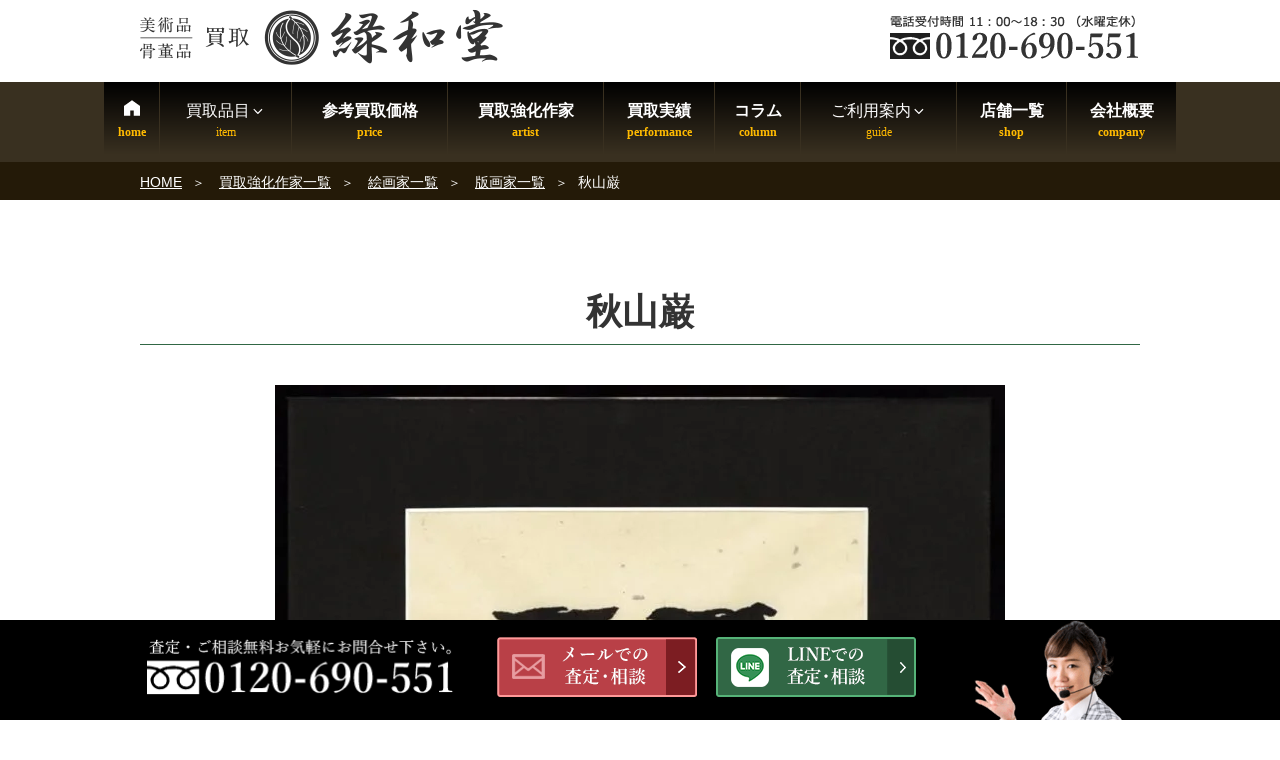

--- FILE ---
content_type: text/html; charset=UTF-8
request_url: https://www.ryokuwado.com/artist/37196/
body_size: 37392
content:
<!DOCTYPE html><html lang="ja" class="no-js no-svg"><head><meta charset="UTF-8"><meta name="viewport" content="width=device-width, initial-scale=1"><link rel="profile" href="http://gmpg.org/xfn/11">  <script>(function(w,d,s,l,i){w[l]=w[l]||[];w[l].push({'gtm.start':
new Date().getTime(),event:'gtm.js'});var f=d.getElementsByTagName(s)[0],
j=d.createElement(s),dl=l!='dataLayer'?'&l='+l:'';j.async=true;j.src=
'https://www.googletagmanager.com/gtm.js?id='+i+dl;f.parentNode.insertBefore(j,f);
})(window,document,'script','dataLayer','GTM-5BJ4288G');</script>  <script>(function(html){html.className = html.className.replace(/\bno-js\b/,'js')})(document.documentElement);</script> <meta name='robots' content='index, follow, max-image-preview:large, max-snippet:-1, max-video-preview:-1' /><link media="all" href="https://www.ryokuwado.com/wp-content/cache/autoptimize/css/autoptimize_b94c5fc5f07e6c41247f349646c156d9.css" rel="stylesheet"><title>秋山巌 の作品買取・査定｜無料査定｜骨董品買取 緑和堂</title><meta name="description" content="緑和堂では、作家 秋山巌 の作品を買取強化中です。秋山巌 の作品の買取相場価格や買取実績を掲載中。秋山巌 の作品のご売却をお考えならお気軽にご相談ください。経験豊富な鑑定士が適正査定致します。" /><link rel="canonical" href="https://www.ryokuwado.com/artist/37196/" /><meta property="og:locale" content="ja_JP" /><meta property="og:type" content="article" /><meta property="og:title" content="秋山巌 の作品買取・査定｜無料査定｜骨董品買取 緑和堂" /><meta property="og:description" content="緑和堂では、作家 秋山巌 の作品を買取強化中です。秋山巌 の作品の買取相場価格や買取実績を掲載中。秋山巌 の作品のご売却をお考えならお気軽にご相談ください。経験豊富な鑑定士が適正査定致します。" /><meta property="og:url" content="https://www.ryokuwado.com/artist/37196/" /><meta property="og:site_name" content="緑和堂" /><meta property="article:modified_time" content="2025-11-25T07:52:49+00:00" /><meta property="og:image" content="https://www.ryokuwado.com/wp-content/uploads/2023/09/i-img1200x990-1694480389bvdqsm6.jpg" /><meta property="og:image:width" content="730" /><meta property="og:image:height" content="602" /><meta property="og:image:type" content="image/jpeg" /><link rel="alternate" type="application/rss+xml" title="緑和堂 &raquo; フィード" href="https://www.ryokuwado.com/feed/" /><link rel="alternate" type="application/rss+xml" title="緑和堂 &raquo; コメントフィード" href="https://www.ryokuwado.com/comments/feed/" /> <!--[if lt IE 9]><link rel='stylesheet' id='twentyseventeen-ie8-css' href='https://www.ryokuwado.com/wp-content/themes/twentyseventeen/assets/css/ie8.css?ver=1.0' type='text/css' media='all' /> <![endif]--><link rel='stylesheet' id='mm-compiled-options-mobmenu-css' href='https://www.ryokuwado.com/wp-content/cache/autoptimize/css/autoptimize_single_71697d0a8dcd3076f6858b9001c3be21.css?ver=2.8.4-961' type='text/css' media='all' /> <script type='text/javascript' src='https://www.ryokuwado.com/wp-includes/js/jquery/jquery.min.js?ver=3.7.0' id='jquery-core-js'></script> <!--[if lt IE 9]> <script type='text/javascript' src='https://www.ryokuwado.com/wp-content/themes/twentyseventeen/assets/js/html5.js?ver=3.7.3' id='html5-js'></script> <![endif]--><link rel="https://api.w.org/" href="https://www.ryokuwado.com/wp-json/" /><link rel="alternate" type="application/json" href="https://www.ryokuwado.com/wp-json/wp/v2/sakka_entry/37196" /><link rel="alternate" type="application/json+oembed" href="https://www.ryokuwado.com/wp-json/oembed/1.0/embed?url=https%3A%2F%2Fwww.ryokuwado.com%2Fartist%2F37196%2F" /><link rel="alternate" type="text/xml+oembed" href="https://www.ryokuwado.com/wp-json/oembed/1.0/embed?url=https%3A%2F%2Fwww.ryokuwado.com%2Fartist%2F37196%2F&#038;format=xml" /><link rel="stylesheet" href="/java/swiper/swiper.min.css" media="all" /><link rel="icon" href="https://www.ryokuwado.com/wp-content/uploads/2023/07/cropped-logo-twentyseventeen-thumbnail-avatar.png" sizes="32x32" /><link rel="icon" href="https://www.ryokuwado.com/wp-content/uploads/2023/07/cropped-logo-medium.png" sizes="192x192" /><link rel="apple-touch-icon" href="https://www.ryokuwado.com/wp-content/uploads/2023/07/cropped-logo-medium.png" /><meta name="msapplication-TileImage" content="https://www.ryokuwado.com/wp-content/uploads/2023/07/cropped-logo-medium.png" />  <script async src="https://www.googletagmanager.com/gtag/js?id=G-MLNYTFPKTQ"></script> </head><body class="sakka_entry-template-default single single-sakka_entry postid-37196 group-blog title-tagline-hidden colors-light mob-menu-slideout-over"><div id="page" class="site"> <a class="skip-link screen-reader-text" href="#content">コンテンツへスキップ</a><header id="masthead" class="site-header" role="banner"><div class="custom-header"><div class="site-branding"><div class="brandingtxt"></div><div class="wrap"><div class="site-branding-any"><div class="site-logo"><a href="https://www.ryokuwado.com/"><img src="https://www.ryokuwado.com/wp-content/themes/twentyseventeench/img/default/logo.png" width="363" height="56" alt="骨董品・古美術品買取 緑和堂" loading="lazy" class="nolazy" /></a></div><div class="site-util"><span class="tel-num"><img src="https://www.ryokuwado.com/wp-content/themes/twentyseventeench/img/default/h-tel-zenkoku.webp" width="250" height="44" alt="電話受付時間11:00～18:30（水曜定休） フリーダイヤル" loading="lazy" /></span></div></div></div></div></div><div class="navigation-top"><div class="wrap"><nav id="site-navigation" role="navigation"><div class="menu-header_nav-container"><ul id="top-menu" class="menu"><li><a data-label="home" href="https://www.ryokuwado.com/">HOME</a></li><li><span data-label="item">買取品目<svg class="icon icon-angle-down" aria-hidden="true" role="img"> <use href="#icon-angle-down" xlink:href="#icon-angle-down"></use> </svg></span><ul class="sub-menu"><li><a href="https://www.ryokuwado.com/genre/">買取品目一覧<svg class="icon icon-angle-down" aria-hidden="true" role="img"> <use href="#icon-angle-down" xlink:href="#icon-angle-down"></use> </svg></a><ul class="sub-menu"><li><a href="https://www.ryokuwado.com/genre/antique/">骨董品買取</a></li><li><a href="https://www.ryokuwado.com/genre/tea-utensils/">茶道具</a></li><li><a href="https://www.ryokuwado.com/genre/hanging-scroll/">掛軸</a></li><li><a href="https://www.ryokuwado.com/genre/painting/">絵画</a></li><li><a href="https://www.ryokuwado.com/genre/ceramics/">陶磁器製品</a></li><li><a href="https://www.ryokuwado.com/genre/katana/">刀剣</a></li><li><a href="https://www.ryokuwado.com/genre/armor/">甲冑</a></li><li><a href="https://www.ryokuwado.com/genre/wakizashi/">脇差</a></li><li><a href="https://www.ryokuwado.com/genre/spear/">槍</a></li><li><a href="https://www.ryokuwado.com/genre/matchlock/">火縄銃・古式銃</a></li><li><a href="https://www.ryokuwado.com/genre/gold-products/">金工芸</a></li><li><a href="https://www.ryokuwado.com/genre/silverwork/">銀工芸</a></li><li><a href="https://www.ryokuwado.com/genre/western-antique/">西洋骨董</a></li><li><a href="https://www.ryokuwado.com/genre/chinese-art/">中国骨董・中国美術</a></li><li><a href="https://www.ryokuwado.com/genre/aromatic-tree/">香木</a></li><li><a href="https://www.ryokuwado.com/genre/ivory/">象牙製品</a></li><li><a href="https://www.ryokuwado.com/genre/coral/">珊瑚製品</a></li><li><a href="https://www.ryokuwado.com/genre/tortoiseshell/">鼈甲製品</a></li><li><a href="https://www.ryokuwado.com/genre/jade/">翡翠</a></li><li><a href="https://www.ryokuwado.com/genre/inro-netsuke/">印籠・根付</a></li><li><a href="https://www.ryokuwado.com/genre/sculpture/">彫刻</a></li><li><a href="https://www.ryokuwado.com/genre/bronze/">ブロンズ・彫刻買取</a></li><li><a href="https://www.ryokuwado.com/genre/orgel/">オルゴール出張買取</a></li><li><a href="https://www.ryokuwado.com/genre/kimono/">着物</a></li><li><a href="https://www.ryokuwado.com/genre/medal/">勲章・軍服・メダル</a></li><li><a href="https://www.ryokuwado.com/genre/buddhist-art/">仏像</a></li><li><a href="https://www.ryokuwado.com/genre/lacquerware/">蒔絵・漆器買取</a></li><li><a href="https://www.ryokuwado.com/genre/calligraphy/">書道具買取</a></li><li><a href="https://www.ryokuwado.com/genre/musical-instrument/">三味線・和楽器</a></li><li><a href="https://www.ryokuwado.com/genre/shakuhachi/">尺八</a></li><li><a href="https://www.ryokuwado.com/genre/persian-carpet/">ペルシャ絨毯</a></li><li><a href="https://www.ryokuwado.com/genre/folding-screen/">屏風</a></li><li><a href="https://www.ryokuwado.com/genre/fountain-pen/">万年筆</a></li><li><a href="https://www.ryokuwado.com/genre/national-treasure/">人間国宝買取</a></li><li><a href="https://www.ryokuwado.com/genre/jewelry/">宝石・貴金属</a></li><li><a href="https://www.ryokuwado.com/genre/tableware/">食器買取</a></li><li><a href="https://www.ryokuwado.com/genre/old-coin/">古銭・アンティークコイン</a></li><li><a href="https://www.ryokuwado.com/liqueur/">お酒 買取</a></li></ul></li></ul></li><li><a data-label="price" href="https://www.ryokuwado.com/item/">参考買取価格</a></li><li><a data-label="artist" href="https://www.ryokuwado.com/artist/">買取強化作家</a></li><li><a data-label="performance" href="https://www.ryokuwado.com/category/results/">買取実績</a></li><li><a data-label="column" href="https://www.ryokuwado.com/column/">コラム</a></li><li><span data-label="guide">ご利用案内<svg class="icon icon-angle-down" aria-hidden="true" role="img"> <use href="#icon-angle-down" xlink:href="#icon-angle-down"></use> </svg></span><ul class="sub-menu"><li><a href="https://www.ryokuwado.com/flow/">店頭買取の流れ</a></li><li><a href="https://www.ryokuwado.com/visit/">出張買取の流れ</a></li><li><a href="https://www.ryokuwado.com/delivery/">宅配買取の流れ</a></li><li><a href="https://www.ryokuwado.com/line/">LINE査定の流れ</a></li><li><a href="https://www.ryokuwado.com/kanteikai/">骨董品 出張鑑定会</a></li><li><a href="https://www.ryokuwado.com/faq/">よくある質問</a></li><li><a href="https://www.ryokuwado.com/staff/">スタッフ紹介</a></li><li><a href="https://www.ryokuwado.com/media-appearances/">メディア出演実績</a></li><li><a data-label="area" href="https://www.ryokuwado.com/area/">対応エリア</a></li></ul></li><li><a data-label="shop" href="https://www.ryokuwado.com/shop-list/">店舗一覧</a></li><li><a data-label="company" href="https://www.ryokuwado.com/company/">会社概要</a></li></ul></div></nav></div></div><div id="assist_nav" class="outer color3"><ul><li><span class="tel-num"><img src="https://www.ryokuwado.com/wp-content/themes/twentyseventeench/img/default/sp-tel-zenkoku.webp" width="365" height="120" alt="受付時間 11:00～18:30（水曜定休） フリーダイヤル" /></span></li><li><span class="drawer-switch"><img src="https://www.ryokuwado.com/wp-content/themes/twentyseventeench/img/default/sp-toi.png" width="322" height="120" alt="無料査定・お問合せ" /></span><div class="drawer-box"><p class="order-heading">査定・鑑定料、出張費すべて<span class="deco">無料</span><br />お気軽にご来店・ご相談下さい。</p><ul class="assist_nav_items"><li><span class="tel-num"><img src="https://www.ryokuwado.com/wp-content/themes/twentyseventeench/img/contents/bnr-tel-zenkoku.webp" width="670" height="180" loading="lazy" alt="フリーダイヤル 電話受付時間 11:00～18:30（水曜定休）" /></span></li><li><a rel="nofollow" href="https://www.ryokuwado.com/form/" class="contact-email"><img src="https://www.ryokuwado.com/wp-content/themes/twentyseventeench/img/default/sp-mail.png" width="510" height="210" loading="lazy" class="nolazy" alt="メールでの査定・相談" /></a></li><li><a rel="nofollow" href="https://www.ryokuwado.com/line/"><img src="https://www.ryokuwado.com/wp-content/themes/twentyseventeench/img/default/sp-line.png" width="510" height="210" loading="lazy" class="nolazy" alt="LINEでの査定・相談" /></a></li></ul></div></li></ul></div> <script>jQuery(function($){
$(function() {
    $(".drawer-switch").click(function() {
      $(".drawer-box").slideToggle(500);
    });
});
});</script> </header><div class="site-content-contain"><div id="breadcrumb"><ol><li> <a href="https://www.ryokuwado.com/">HOME</a></li><li> <a href="https://www.ryokuwado.com/artist/">買取強化作家一覧</a></li><li> <a href="https://www.ryokuwado.com/artist-genre/painting-a/">絵画家一覧</a></li><li> <a href="https://www.ryokuwado.com/artist-genre/painting-a/print-a/">版画家一覧</a></li><li class="breadcrumb-item">秋山巌</li></ol></div> <script type="application/ld+json">{
  "@context": "http://schema.org",
  "@type": "BreadcrumbList",
  "itemListElement":
  [

    {
      "@type": "ListItem",
      "position": 1,
      "item":
      {
        "@id": "https://www.ryokuwado.com/",
        "name": "HOME"
      }
    },
    {
      "@type": "ListItem",
      "position": 2,
      "item":
      {
        "@id": "https://www.ryokuwado.com/artist/",
        "name": "買取強化作家一覧"
      }
    },
    {
      "@type": "ListItem",
      "position": 3,
      "item":
      {
        "@id": "https://www.ryokuwado.com/artist-genre/painting-a/",
        "name": "絵画家一覧"
      }
    },
    {
      "@type": "ListItem",
      "position": 4,
      "item":
      {
        "@id": "https://www.ryokuwado.com/artist-genre/painting-a/print-a/",
        "name": "版画家一覧"
      }
    },
    {
      "@type": "ListItem",
      "position": 5,
      "item":
      {
        "@id": "https://www.ryokuwado.com/artist/37196/",
        "name": "秋山巌"
      }
    }
  ]
}</script> <div id="content" class="site-content"><div class="wrap"><div id="primary" class="content-area"><main id="main" class="site-main" role="main"><article id="post-37196" class="post-37196 sakka_entry type-sakka_entry status-publish has-post-thumbnail item_group1-painting-t item_group1-print-t item_group3-painting-a item_group3-print-a"><header class="entry-header"><h1 class="entry-title">秋山巌</h1></header><div class="entry-content"><div class="outer"><div class="box"><div class="item-info"><div class="item-image"><span><img width="730" height="602" src="https://www.ryokuwado.com/wp-content/uploads/2023/09/i-img1200x990-1694480389bvdqsm6.jpg" class="nolazy wp-post-image" alt="" decoding="async" loading="eager" fetchpriority="high" srcset="https://www.ryokuwado.com/wp-content/uploads/2023/09/i-img1200x990-1694480389bvdqsm6.jpg 730w, https://www.ryokuwado.com/wp-content/uploads/2023/09/i-img1200x990-1694480389bvdqsm6-medium.jpg 320w" sizes="100vw" /></span></div></div><p>緑和堂は、版画家「秋山 巌」作品の鑑定・買取りを強化中です。 <br />秋山 巌作品に精通した専門の鑑定士が丁寧に査定致します。もし秋山 巌の作品をお持ちでしたら、ぜひ緑和堂にご相談下さい。</p><div id="toc_container" class="no_bullets"><p class="toc_title">目次</p><ul class="toc_list"><li><a href="#%e7%a7%8b%e5%b1%b1%e5%b7%8c-introduction"">作家情報</a></li><li><a href="#%e7%a7%8b%e5%b1%b1%e5%b7%8c-price-list">秋山 巌作品 買取価格相場</a></li><li><a href="#%e7%a7%8b%e5%b1%b1%e5%b7%8c-sakka-list">取り扱い版画家一覧</a></li><li><a href="#%e7%a7%8b%e5%b1%b1%e5%b7%8c-results">秋山 巌作品 買取実績</a></li></ul></div></div></div><div class="outer color2"><section id="%e7%a7%8b%e5%b1%b1%e5%b7%8c-introduction" class="box"><h2 id="%e7%a7%8b%e5%b1%b1%e5%b7%8c-introduction-heading">作家情報</h2><section><h3>版画家 秋山 巌（あきやま いわお）</h3><p>生没： 1921-2014</p><p>秋山巌は1921年、大分県竹田市生まれの版画家です。</p><p>19歳の頃海軍に志願し、終戦後は東京で警察官として勤務しながら版画の制作を行ってきました。</p><p>32歳の頃に見た棟方志功の版画を見て大きな衝撃を受け、6年後日本版画院の会員となり、棟方志功に弟子入りしました。<br /> 棟方志功には「ばけものを出せ。絵というものは、いくら上手に描いてもばけものがでなければ人は驚かないし感心もしない。ばけものを描け」と常々言われ、秋山巌は“ばけもの”を探求していくようになります。この頃のことを秋山巌はのちに「棟方志功は私の版画の師というより、版画哲学の師である」と述べています。</p><p>そんな折、秋山巌は種田山頭火の句集『草木塔』と出会いました。この句集に大きな衝撃を受けた秋山巌は、のちに山頭火について「怪物が観える詩心を教示してくれた」と述べています。</p><p>その後は生涯を通じて種田山頭火の俳句をテーマとした版画を数多く制作しました。<br /> また、山頭火と出会う以前からアイヌ民謡のふくろうに関心があり、ふくろうをモチーフとした作品も多く制作しています。</p></section><section><h3>秋山 巌 略歴</h3><table><tr><th scope="row">1921</th><td>大分県竹田市に生まれる。<br /></td></tr><tr><th scope="row">1953</th><td>太平洋美術学校を卒業する。</td></tr><tr><th scope="row">1959</th><td>日本版画院の会員となる。</td></tr><tr><th scope="row">2014</th><td>93歳にて永眠。</td></tr></table></section></section></div><div class="outer color1"><section id="%e7%a7%8b%e5%b1%b1%e5%b7%8c-price-list" class="box price-list"><h2 id="%e7%a7%8b%e5%b1%b1%e5%b7%8c-price-list-heading">秋山 巌作品 参考買取価格</h2><p class="txt-c">版画家 秋山 巌の作品、緑和堂でご評価する場合の一例をご紹介</p><p class="txt-c">お売りいただけるアイテムがございましたら、お気軽にご連絡ください。</p></section></div><div class="outer color2"><section id="%e7%a7%8b%e5%b1%b1%e5%b7%8c-sakka-list" class="box sakka-list"><h2 id="%e7%a7%8b%e5%b1%b1%e5%b7%8c-sakka-list-heading">取り扱い版画家一覧</h2><p class="txt-c">下記の版画家の作品の買取を強化中です。</p><ul class="artist-list col-2-3"><li><a href="https://www.ryokuwado.com/artist/40416/">土屋 光逸<br /><span>つちや こういつ</span></a></li><li><a href="https://www.ryokuwado.com/artist/74274/">セイ・ハシモト<br /><span>せい はしもと（はしもと せいいち）</span></a></li><li><a href="https://www.ryokuwado.com/artist/73838/">池田 俊彦<br /><span>いけだ としひこ</span></a></li><li><a href="https://www.ryokuwado.com/artist/71060/">吉田 千鶴子<br /><span>よしだ ちづこ</span></a></li><li><a href="https://www.ryokuwado.com/artist/54045/">古塔 つみ<br /><span>ことう つみ</span></a></li><li><a href="https://www.ryokuwado.com/artist/40268/">浜田 知明<br /><span>はまだちめい</span></a></li><li><a href="https://www.ryokuwado.com/artist/72095/">橋口 五葉<br /><span>はしぐち ごよう</span></a></li><li><a href="https://www.ryokuwado.com/artist/69937/">エドガー・ドガ<br /><span>Edgar Degas</span></a></li><li><a href="https://www.ryokuwado.com/artist/70125/">横尾 忠則<br /><span>よこお ただのり</span></a></li><li><a href="https://www.ryokuwado.com/artist/23982/">日高 蔀<br /><span>ひだか しとみ</span></a></li><li><a href="https://www.ryokuwado.com/artist/68025/">アノラ・スペンス<br /><span>Annora Spence</span></a></li><li><a href="https://www.ryokuwado.com/artist/69615/">吹田 文明<br /><span>ふきた ふみあき</span></a></li><li><a href="https://www.ryokuwado.com/artist/69275/">オディロン・ルドン<br /><span>Odilon Redon</span></a></li><li><a href="https://www.ryokuwado.com/artist/68145/">ジミー大西<br /><span>ジミーおおにし</span></a></li><li><a href="https://www.ryokuwado.com/artist/66576/">笠松 紫浪<br /><span>かさまつ しろう</span></a></li><li><a href="https://www.ryokuwado.com/artist/65813/">牧野 宗則<br /><span>まきの むねのり</span></a></li><li><a href="https://www.ryokuwado.com/artist/68626/">アイベン・ロール<br /><span>Eyvind Earle</span></a></li><li><a href="https://www.ryokuwado.com/artist/65820/">ミハイル・シュミアキン<br /><span>みはいる・しゅみあきん</span></a></li><li><a href="https://www.ryokuwado.com/artist/65979/">ハンス・ベルメール<br /><span>Hans Bellmer</span></a></li><li><a href="https://www.ryokuwado.com/artist/64554/">MASEY マセイ<br /><span>ませい</span></a></li><li><a href="https://www.ryokuwado.com/artist/63962/">安西 水丸<br /><span>あんざい みずまる</span></a></li><li><a href="https://www.ryokuwado.com/artist/63750/">織田 一磨<br /><span>おだ かずま</span></a></li><li><a href="https://www.ryokuwado.com/artist/63746/">磯野 宏夫<br /><span>いその ひろお</span></a></li><li><a href="https://www.ryokuwado.com/artist/62364/">小早川 清<br /><span>こばやかわ きよし</span></a></li><li><a href="https://www.ryokuwado.com/artist/62593/">坪内 好子<br /><span>つぼうち よしこ</span></a></li><li><a href="https://www.ryokuwado.com/artist/61833/">田川 憲<br /><span>たがわ けん</span></a></li><li><a href="https://www.ryokuwado.com/artist/50279/">トム・エバハート<br /><span>とむ・えばはーと</span></a></li><li><a href="https://www.ryokuwado.com/artist/60287/">吉田 遠志<br /><span>よしだ とおし</span></a></li><li><a href="https://www.ryokuwado.com/artist/33045/">ジャック・デペルト<br /><span>Jacques Deperthes</span></a></li><li><a href="https://www.ryokuwado.com/artist/60161/">藤島 康介<br /><span>ふじしま こうすけ</span></a></li><li><a href="https://www.ryokuwado.com/artist/59612/">珈琲貴族<br /><span>コーヒーきぞく</span></a></li><li><a href="https://www.ryokuwado.com/artist/59429/">江口 寿史<br /><span>えぐち ひさし</span></a></li><li><a href="https://www.ryokuwado.com/artist/59424/">金子 一馬<br /><span>かねこ かずま</span></a></li><li><a href="https://www.ryokuwado.com/artist/58978/">mocha<br /><span>もか</span></a></li><li><a href="https://www.ryokuwado.com/artist/50437/">柄澤 齊<br /><span>からさわ ひとし</span></a></li><li><a href="https://www.ryokuwado.com/artist/40554/">清原 啓子<br /><span>きよはら けいこ</span></a></li><li><a href="https://www.ryokuwado.com/artist/40784/">星 襄一<br /><span>ほし　じょういち</span></a></li><li><a href="https://www.ryokuwado.com/artist/39800/">渡辺 禎雄<br /><span>わたなべ さだお</span></a></li><li><a href="https://www.ryokuwado.com/artist/40456/">木村 荘八<br /><span>きむら しょうはち</span></a></li><li><a href="https://www.ryokuwado.com/artist/38298/">パブロ・ピカソ<br /><span>パブロ・ピカソ</span></a></li><li><a href="https://www.ryokuwado.com/artist/31928/">井堂 雅夫<br /><span>いどうまさお</span></a></li><li><a href="https://www.ryokuwado.com/artist/37196/">秋山巌<br /><span>あきやま いわお</span></a></li><li><a href="https://www.ryokuwado.com/artist/33084/">レンブラント・ファン・レイン<br /><span>れんぶらんと・ふぁん・れいん</span></a></li><li><a href="https://www.ryokuwado.com/artist/35517/">ステファン・マーティンエアー<br /><span>すてふぁん・まーてぃんえあー</span></a></li><li><a href="https://www.ryokuwado.com/artist/34419/">エルテ<br /><span>ろまん・ど・てぃるとふ</span></a></li><li><a href="https://www.ryokuwado.com/artist/32512/">グラハム・クラーク<br /><span>ぐらはむ・くらーく</span></a></li><li><a href="https://www.ryokuwado.com/artist/32907/">中山 正<br /><span>なかやま ただし</span></a></li><li><a href="https://www.ryokuwado.com/artist/32481/">駒井 哲郎<br /><span>こまい てつろう</span></a></li><li><a href="https://www.ryokuwado.com/artist/31873/">クロード・ワイズバッシュ<br /><span>くろーど・わいずばっしゅ</span></a></li><li><a href="https://www.ryokuwado.com/artist/28586/">池田 修三<br /><span>いけだ しゅうぞう</span></a></li><li><a href="https://www.ryokuwado.com/artist/28995/">畦地梅太郎<br /><span>あぜち うめたろう</span></a></li><li><a href="https://www.ryokuwado.com/artist/28479/">ジェームス・リジィ<br /><span>じぇーむす・りじぃ</span></a></li><li><a href="https://www.ryokuwado.com/artist/24150/">山田 昭雲<br /><span>やまだ しょううん</span></a></li><li><a href="https://www.ryokuwado.com/artist/17039/">藤田 吉香<br /><span>ふじた よしか</span></a></li><li><a href="https://www.ryokuwado.com/artist/16585/">生田 宏司<br /><span>いくた こうじ</span></a></li><li><a href="https://www.ryokuwado.com/artist/16713/">北川 民次<br /><span>きたがわ たみじ</span></a></li><li><a href="https://www.ryokuwado.com/artist/11279/">丹野 忍<br /><span>たんの　しのぶ</span></a></li><li><a href="https://www.ryokuwado.com/artist/8249/">クリフトン・カーフ<br /><span>クリフトン・カーフ</span></a></li><li><a href="https://www.ryokuwado.com/artist/15536/">高木 公史<br /><span>たかぎ　こうし</span></a></li><li><a href="https://www.ryokuwado.com/artist/12792/">関野 準一郎<br /><span>せきの　じゅんいちろう</span></a></li><li><a href="https://www.ryokuwado.com/artist/10957/">ベルナール・ビュッフェ<br /><span>べるなーる　びゅっふぇ</span></a></li><li><a href="https://www.ryokuwado.com/artist/10793/">グスタフ クリムト<br /><span>グスタフ クリムト</span></a></li><li><a href="https://www.ryokuwado.com/artist/10789/">ルイ・イカール<br /><span>ルイ・イカール</span></a></li><li><a href="https://www.ryokuwado.com/artist/10744/">前川 強<br /><span>まえかわ つよし</span></a></li><li><a href="https://www.ryokuwado.com/artist/10687/">南 桂子<br /><span>みなみ　けいこ</span></a></li><li><a href="https://www.ryokuwado.com/artist/8537/">上原 古年<br /><span>うえはら こねん</span></a></li><li><a href="https://www.ryokuwado.com/artist/8699/">小村 雪岱<br /><span>こむら せったい</span></a></li><li><a href="https://www.ryokuwado.com/artist/8686/">山本 鼎<br /><span>やまもと かなえ</span></a></li><li><a href="https://www.ryokuwado.com/artist/8698/">長谷川 潔<br /><span>はせがわ きよし</span></a></li><li><a href="https://www.ryokuwado.com/artist/5155/">寺島 龍一<br /><span>てらしま りゅういち</span></a></li><li><a href="https://www.ryokuwado.com/artist/8700/">歌川 国貞（三代目 歌川 豊国）<br /><span>うたがわ くにさだ</span></a></li><li><a href="https://www.ryokuwado.com/artist/10415/">菅 楯彦<br /><span>すが たてひこ</span></a></li><li><a href="https://www.ryokuwado.com/artist/9414/">Ｊ.トレンツ・リャド<br /><span>ホアキン・トレンツ・リャド</span></a></li><li><a href="https://www.ryokuwado.com/artist/8968/">山口 華楊<br /><span>やまぐち かよう</span></a></li><li><a href="https://www.ryokuwado.com/artist/8950/">ジャン＝ピエール・カシニョール<br /><span>じゃん＝ぴえーる・かしにょーる</span></a></li><li><a href="https://www.ryokuwado.com/artist/8913/">丁紹光<br /><span>てぃんしゃおかん</span></a></li><li><a href="https://www.ryokuwado.com/artist/8522/">クリスチャン・リース・ラッセン<br /><span>クリスチャン・リース・ラッセン</span></a></li><li><a href="https://www.ryokuwado.com/artist/8601/">三木 翠山<br /><span>みき すいざん</span></a></li><li><a href="https://www.ryokuwado.com/artist/8540/">斎藤 清<br /><span>さいとう きよし</span></a></li><li><a href="https://www.ryokuwado.com/artist/7812/">川上 澄生<br /><span>かわかみ すみお</span></a></li><li><a href="https://www.ryokuwado.com/artist/8467/">川瀬 巴水<br /><span>かわせ はすい</span></a></li><li><a href="https://www.ryokuwado.com/artist/8466/">吉田 博<br /><span>よしだ ひろし</span></a></li><li><a href="https://www.ryokuwado.com/artist/8361/">上村 松篁<br /><span>うえむら しょうこう</span></a></li><li><a href="https://www.ryokuwado.com/artist/8355/">上田 臥牛<br /><span>うえだ がぎゅう</span></a></li><li><a href="https://www.ryokuwado.com/artist/7769/">小倉 遊亀<br /><span>おぐら ゆき</span></a></li><li><a href="https://www.ryokuwado.com/artist/5172/">西村 龍介<br /><span>にしむら りゅうすけ</span></a></li><li><a href="https://www.ryokuwado.com/artist/5147/">猪熊 弦一郎<br /><span>いのくま げんいちろう</span></a></li><li><a href="https://www.ryokuwado.com/artist/7691/">池田 満寿夫<br /><span>いけだ ますお</span></a></li><li><a href="https://www.ryokuwado.com/artist/7081/">バーナード・リーチ<br /><span>ばーなーど・りーち</span></a></li><li><a href="https://www.ryokuwado.com/artist/6480/">藤城 清治<br /><span>ふじしろ せいじ</span></a></li><li><a href="https://www.ryokuwado.com/artist/5599/">岩田 専太郎<br /><span>いわた せんたろう</span></a></li><li><a href="https://www.ryokuwado.com/artist/5277/">ベルナール・シャロワ<br /><span>Bernard Charoy</span></a></li><li><a href="https://www.ryokuwado.com/artist/5284/">安井 曾太郎<br /><span>やすい そうたろう</span></a></li><li><a href="https://www.ryokuwado.com/artist/5279/">梅原 龍三郎<br /><span>うめはら りゅうざぶろう</span></a></li><li><a href="https://www.ryokuwado.com/artist/5035/">浜口 陽三<br /><span>はまぐち ようぞう</span></a></li><li><a href="https://www.ryokuwado.com/artist/5037/">須田 剋太<br /><span>すだ こくた</span></a></li><li><a href="https://www.ryokuwado.com/artist/4836/">関根 伸夫<br /><span>せきね のぶお</span></a></li><li><a href="https://www.ryokuwado.com/artist/4847/">藤田 嗣治<br /><span>ふじた つぐはる</span></a></li><li><a href="https://www.ryokuwado.com/artist/4950/">鴨居 玲<br /><span>かもい れい</span></a></li><li><a href="https://www.ryokuwado.com/artist/4732/">小磯 良平<br /><span>こいそ りょうへい</span></a></li><li><a href="https://www.ryokuwado.com/artist/4723/">奈良 美智<br /><span>なら よしとも</span></a></li><li><a href="https://www.ryokuwado.com/artist/4711/">香月 泰男<br /><span>かづき やすお</span></a></li><li><a href="https://www.ryokuwado.com/artist/4703/">荻須 高徳<br /><span>おぎす たかのり</span></a></li><li><a href="https://www.ryokuwado.com/artist/4721/">ジョージ・ロドリーゲ<br /><span>George Rodrigue</span></a></li><li><a href="https://www.ryokuwado.com/artist/4689/">歌川 広重<br /><span>うたがわ ひろしげ</span></a></li><li><a href="https://www.ryokuwado.com/artist/4698/">小山 敬三<br /><span>こやま けいぞう</span></a></li><li><a href="https://www.ryokuwado.com/artist/4461/">葛飾 北斎<br /><span>かつしか ほくさい</span></a></li><li><a href="https://www.ryokuwado.com/artist/4517/">歌川 国芳<br /><span>うたがわ くによし</span></a></li><li><a href="https://www.ryokuwado.com/artist/4435/">河鍋 暁斎<br /><span>かわなべ きょうさい</span></a></li><li><a href="https://www.ryokuwado.com/artist/4375/">橋本 明治<br /><span>はしもと めいじ</span></a></li><li><a href="https://www.ryokuwado.com/artist/3054/">棟方 志功<br /><span>むなかた しこう</span></a></li><li><a href="https://www.ryokuwado.com/artist/3299/">加山 又造<br /><span>かやま またぞう</span></a></li><li><a href="https://www.ryokuwado.com/artist/4076/">東山 魁夷<br /><span>ひがしやま かいい</span></a></li><li><a href="https://www.ryokuwado.com/artist/3098/">平山 郁夫<br /><span>ひらやま いくお</span></a></li><li><a href="https://www.ryokuwado.com/artist/2470/">北野 恒富<br /><span>きたの つねとみ</span></a></li><li><a href="https://www.ryokuwado.com/artist/2426/">彼末 宏<br /><span>かのすえ ひろし</span></a></li><li><a href="https://www.ryokuwado.com/artist/2161/">奥村 土牛<br /><span>おくむら とぎゅう</span></a></li><li><a href="https://www.ryokuwado.com/artist/2137/">東郷 青児<br /><span>とうごう せいじ</span></a></li><li><a href="https://www.ryokuwado.com/artist/1317/">難波田 龍起<br /><span>なんばた たつおき</span></a></li><li><a href="https://www.ryokuwado.com/artist/1920/">平賀 敬<br /><span>ひらが けい</span></a></li><li><a href="https://www.ryokuwado.com/artist/2011/">篠田 桃紅<br /><span>しのだ とうこう</span></a></li><li><a href="https://www.ryokuwado.com/artist/2102/">ヒロ・ヤマガタ<br /><span>HIRO YAMAGATA</span></a></li><li><a href="https://www.ryokuwado.com/artist/1351/">岡本 太郎<br /><span>おかもと たろう</span></a></li><li><a href="https://www.ryokuwado.com/artist/2004/">笹倉 鉄平<br /><span>ささくら てっぺい</span></a></li><li><a href="https://www.ryokuwado.com/artist/1357/">白髪 一雄<br /><span>しらが かずお</span></a></li><li><a href="https://www.ryokuwado.com/artist/1319/">片岡 球子<br /><span>かたおか たまこ</span></a></li><li><a href="https://www.ryokuwado.com/artist/1594/">月岡 芳年<br /><span>つきおか よしとし</span></a></li></ul><p class="more"><a href="https://www.ryokuwado.com/artist-genre/painting-a/print-a/">版画家一覧を見る</a></p></section></div><div class="outer color1"><section id="%e7%a7%8b%e5%b1%b1%e5%b7%8c-results" class="box results"><h2 id="%e7%a7%8b%e5%b1%b1%e5%b7%8c-results-heading">秋山 巌作品 買取実績</h2><p class="txt-c">緑和堂で買取らせていただいた秋山 巌作品をご紹介</p></section></div><div class="outer color3 order"><div class="order box"><p class="order-heading">査定・鑑定料、出張費すべて<span class="deco">無料</span><br />お気軽にご来店・ご相談下さい。</p><div class="order-bnr"><p class="img-c"><span class="tel-num"><img src="https://www.ryokuwado.com/wp-content/themes/twentyseventeench/img/contents/bnr-tel-zenkoku.webp" width="670" height="180"  alt="フリーダイヤル 電話受付時間 11：00～18：30（水曜定休）" loading="lazy" /></span></p><p class="txt-c">他店でご満足できる値段がつかなかったお品、価値があるかわからないお品など<br />確かな鑑定眼を持つ鑑定士がご評価させていただきます。</p><ul class="col-1-2"><li><a href="https://www.ryokuwado.com/form/"><img src="https://www.ryokuwado.com/wp-content/themes/twentyseventeench/img/contents/bnr-mail.png" loading="lazy" width="465" height="135" alt="メールでの無料査定・お問合せ" /></a></li><li><a href="https://www.ryokuwado.com/line/"><img src="https://www.ryokuwado.com/wp-content/themes/twentyseventeench/img/contents/bnr-line.png" loading="lazy" width="465" height="135" alt="LINEでの無料査定・お問合せ" /></a></li></ul></div></div></div><div class="outer"><section id="hinmoku" class="box hinmoku"><h2 id="hinmoku-heading">骨董・美術品 買取品目</h2><p class="txt-c">確かな鑑定眼を持つ鑑定士が幅広いジャンルの骨董品を買い取ります。</p><ul class="gallery"><li> <a href="https://www.ryokuwado.com/genre/antique/"><div class="image-container"><div class="up-img"> <img loading="lazy" src="https://www.ryokuwado.com/wp-content/themes/twentyseventeench/img/contents/s-antique.jpg" width="235" height="235" alt="骨董品買取" /></div><p>骨董品買取</p></div> </a></li><li> <a href="https://www.ryokuwado.com/genre/painting/"><div class="image-container"><div class="up-img"> <img loading="lazy" src="https://www.ryokuwado.com/wp-content/themes/twentyseventeench/img/contents/s-western-painting.jpg" width="235" height="235" alt="日本画・洋画・版画買取" /></div><p>絵画</p></div> </a><li> <a href="https://www.ryokuwado.com/genre/hanging-scroll/"><div class="image-container"><div class="up-img"> <img loading="lazy" src="https://www.ryokuwado.com/wp-content/themes/twentyseventeench/img/contents/s-hanging-scroll.jpg" width="235" height="235" alt="掛軸 買取" /></div><p>掛軸</p></div> </a></li><li> <a href="https://www.ryokuwado.com/genre/national-treasure/"><div class="image-container"><div class="up-img"> <img loading="lazy" src="https://www.ryokuwado.com/wp-content/themes/twentyseventeench/img/contents/s-national-treasure.jpg" width="235" height="235" alt="人間国宝買取" /></div><p>人間国宝買取</p></div> </a></li><li> <a href="https://www.ryokuwado.com/genre/chinese-art/"><div class="image-container"><div class="up-img"> <img loading="lazy" src="https://www.ryokuwado.com/wp-content/themes/twentyseventeench/img/contents/s-chinese-art.jpg" width="235" height="235" alt="中国美術買取" /></div><p>中国骨董<br>中国美術</p></div> </a></li><li> <a href="https://www.ryokuwado.com/genre/ceramics/"><div class="image-container"><div class="up-img"> <img loading="lazy" src="https://www.ryokuwado.com/wp-content/themes/twentyseventeench/img/contents/s-ceramics.jpg" width="235" height="235" alt="陶器・陶磁器買取" /></div><p>陶磁器製品</p></div> </a></li><li> <a href="https://www.ryokuwado.com/genre/tableware/"><div class="image-container"><div class="up-img"> <img loading="lazy" src="https://www.ryokuwado.com/wp-content/themes/twentyseventeench/img/contents/s-tableware.jpg" width="235" height="235" alt="ブランド食器買取" /></div><p>食器買取</p></div> </a></li><li> <a href="https://www.ryokuwado.com/genre/tea-utensils/"><div class="image-container"><div class="up-img"> <img loading="lazy" src="https://www.ryokuwado.com/wp-content/themes/twentyseventeench/img/contents/s-tea-utensils.jpg" width="235" height="235" alt="茶道具 買取" /></div><p>茶道具</p></div> </a></li><li> <a href="https://www.ryokuwado.com/genre/buddhist-art/"><div class="image-container"><div class="up-img"> <img loading="lazy" src="https://www.ryokuwado.com/wp-content/themes/twentyseventeench/img/contents/s-buddhist-art.jpg" width="235" height="235" alt="仏像・仏具買取" /></div><p>仏像</p></div> </a></li><li> <a href="https://www.ryokuwado.com/genre/persian-carpet/"><div class="image-container"><div class="up-img"> <img loading="lazy" src="https://www.ryokuwado.com/wp-content/themes/twentyseventeench/img/contents/s-persian-carpet.jpg" width="235" height="235" alt="ペルシャ絨毯買取" /></div><p>ペルシャ絨毯</p></div> </a></li><li> <a href="https://www.ryokuwado.com/genre/folding-screen/"><div class="image-container"><div class="up-img"> <img loading="lazy" src="https://www.ryokuwado.com/wp-content/themes/twentyseventeench/img/contents/s-folding-screen.jpg" width="235" height="235" alt="屏風買取" /></div><p>屏風</p></div> </a></li><li> <a href="https://www.ryokuwado.com/genre/western-antique/"><div class="image-container"><div class="up-img"> <img loading="lazy" src="https://www.ryokuwado.com/wp-content/themes/twentyseventeench/img/contents/s-western-antique.jpg" width="235" height="235" alt="西洋美術買取" /></div><p>西洋骨董</p></div> </a></li><li> <a href="https://www.ryokuwado.com/genre/calligraphy/"><div class="image-container"><div class="up-img"> <img loading="lazy" src="https://www.ryokuwado.com/wp-content/themes/twentyseventeench/img/contents/s-calligraphy.jpg" width="235" height="235" alt="書道具・硯・墨買取" /></div><p>書道具買取</p></div> </a></li><li> <a href="https://www.ryokuwado.com/genre/lacquerware/"><div class="image-container"><div class="up-img"> <img loading="lazy" src="https://www.ryokuwado.com/wp-content/themes/twentyseventeench/img/contents/s-lacquerware.jpg" width="235" height="235" alt="漆器・漆芸・蒔絵買取" /></div><p>蒔絵<br>漆器買取</p></div> </a></li><li> <a href="https://www.ryokuwado.com/genre/aromatic-tree/"><div class="image-container"><div class="up-img"> <img loading="lazy" src="https://www.ryokuwado.com/wp-content/themes/twentyseventeench/img/contents/s-aromatic-tree.jpg" width="235" height="235" alt="香木・香道具買取" /></div><p>香木</p></div> </a></li><li> <a href="https://www.ryokuwado.com/genre//katana/"><div class="image-container"><div class="up-img"> <img loading="lazy" src="https://www.ryokuwado.com/wp-content/themes/twentyseventeench/img/contents/s-katana.jpg" width="235" height="235" alt="日本刀買取" /></div><p>刀剣</p></div> </a></li><li> <a href="https://www.ryokuwado.com/genre/wakizashi/"><div class="image-container"><div class="up-img"> <img loading="lazy" src="https://www.ryokuwado.com/wp-content/themes/twentyseventeench/img/contents/s-wakizashi.jpg" width="235" height="235" alt="脇差買取" /></div><p>脇差</p></div> </a></li><li> <a href="https://www.ryokuwado.com/genre/spear/"><div class="image-container"><div class="up-img"> <img loading="lazy" src="https://www.ryokuwado.com/wp-content/themes/twentyseventeench/img/contents/s-spear.jpg" width="235" height="235" alt="槍買取" /></div><p>槍</p></div> </a></li><li> <a href="https://www.ryokuwado.com/genre/matchlock/"><div class="image-container"><div class="up-img"> <img loading="lazy" src="https://www.ryokuwado.com/wp-content/themes/twentyseventeench/img/contents/s-matchlock.jpg" width="235" height="235" alt="火縄銃・古式銃買取" /></div><p>火縄銃<br>古式銃</p></div> </a></li><li> <a href="https://www.ryokuwado.com/genre/inro-netsuke/"><div class="image-container"><div class="up-img"> <img loading="lazy" src="https://www.ryokuwado.com/wp-content/themes/twentyseventeench/img/contents/s-inro-netsuke.jpg" width="235" height="235" alt="印籠・根付買取" /></div><p>印籠<br>根付</p></div> </a></li><li> <a href="https://www.ryokuwado.com/genre//armor/"><div class="image-container"><div class="up-img"> <img loading="lazy" src="https://www.ryokuwado.com/wp-content/themes/twentyseventeench/img/contents/s-armor.jpg" width="235" height="235" alt="甲冑買取" /></div><p>甲冑</p></div> </a></li><li> <a href="https://www.ryokuwado.com/genre/ivory/"><div class="image-container"><div class="up-img"> <img loading="lazy" src="https://www.ryokuwado.com/wp-content/themes/twentyseventeench/img/contents/s-ivory.jpg" width="235" height="235" alt="象牙製品買取" /></div><p>象牙製品</p></div> </a></li><li> <a href="https://www.ryokuwado.com/genre/tortoiseshell/"><div class="image-container"><div class="up-img"> <img loading="lazy" src="https://www.ryokuwado.com/wp-content/themes/twentyseventeench/img/contents/s-tortoiseshell.jpg" width="235" height="235" alt="鼈甲製品買取" /></div><p>鼈甲製品</p></div> </a></li><li> <a href="https://www.ryokuwado.com/genre/coral/"><div class="image-container"><div class="up-img"> <img loading="lazy" src="https://www.ryokuwado.com/wp-content/themes/twentyseventeench/img/contents/s-coral.jpg" width="235" height="235" alt="珊瑚製品買取" /></div><p>珊瑚製品</p></div> </a></li><li> <a href="https://www.ryokuwado.com/genre/jade/"><div class="image-container"><div class="up-img"> <img loading="lazy" src="https://www.ryokuwado.com/wp-content/themes/twentyseventeench/img/contents/s-jade.jpg" width="235" height="235" alt="翡翠買取" /></div><p>翡翠</p></div> </a></li><li> <a href="https://www.ryokuwado.com/genre/sculpture/"><div class="image-container"><div class="up-img"> <img loading="lazy" src="https://www.ryokuwado.com/wp-content/themes/twentyseventeench/img/contents/s-sculpture.jpg" width="235" height="235" alt="彫刻置物買取" /></div><p>彫刻・置物</p></div> </a></li><li> <a href="https://www.ryokuwado.com/genre/bronze/"><div class="image-container"><div class="up-img"> <img loading="lazy" src="https://www.ryokuwado.com/wp-content/themes/twentyseventeench/img/contents/s-bronze.jpg" width="235" height="235" alt="ブロンズ製品買取" /></div><p>ブロンズ製品</p></div> </a></li><li> <a href="https://www.ryokuwado.com/genre/orgel/"><div class="image-container"><div class="up-img"> <img loading="lazy" src="https://www.ryokuwado.com/wp-content/themes/twentyseventeench/img/contents/s-orgel.jpg" width="235" height="235" alt="オルゴール出張買取" /></div><p>オルゴール</p></div> </a></li><li> <a href="https://www.ryokuwado.com/genre/gold-products/"><div class="image-container"><div class="up-img"> <img loading="lazy" src="https://www.ryokuwado.com/wp-content/themes/twentyseventeench/img/contents/s-gold-products.jpg" width="235" height="235" alt="金工芸買取" /></div><p>金工芸</p></div> </a></li><li> <a href="https://www.ryokuwado.com/genre/silverwork/"><div class="image-container"><div class="up-img"> <img loading="lazy" src="https://www.ryokuwado.com/wp-content/themes/twentyseventeench/img/contents/s-silverwork.jpg" width="235" height="235" alt="銀工芸買取" /></div><p>銀工芸</p></div> </a></li><li> <a href="https://www.ryokuwado.com/genre/musical-instrument/"><div class="image-container"><div class="up-img"> <img loading="lazy" src="https://www.ryokuwado.com/wp-content/themes/twentyseventeench/img/contents/s-musical-instrument.jpg" width="235" height="235" alt="三味線・和楽器買取" /></div><p>三味線<br>和楽器</p></div> </a></li><li> <a href="https://www.ryokuwado.com/genre/shakuhachi/"><div class="image-container"><div class="up-img"> <img loading="lazy" src="https://www.ryokuwado.com/wp-content/themes/twentyseventeench/img/contents/s-shakuhachi.jpg" width="235" height="235" alt="尺八・笛買取" /></div><p>尺八</p></div> </a></li><li> <a href="https://www.ryokuwado.com/genre/medal/"><div class="image-container"><div class="up-img"> <img loading="lazy" src="https://www.ryokuwado.com/wp-content/themes/twentyseventeench/img/contents/s-medal.jpg" width="235" height="235" alt="勲章・軍服・メダル買取" /></div><p>勲章・軍服<br>軍事メダル</p></div> </a></li><li> <a href="https://www.ryokuwado.com/genre/fountain-pen/"><div class="image-container"><div class="up-img"> <img loading="lazy" src="https://www.ryokuwado.com/wp-content/themes/twentyseventeench/img/contents/s-fountain-pen.jpg" width="235" height="235" alt="万年筆買取" /></div><p>万年筆</p></div> </a></li><li> <a href="https://www.ryokuwado.com/genre/kimono/"><div class="image-container"><div class="up-img"> <img loading="lazy" src="https://www.ryokuwado.com/wp-content/themes/twentyseventeench/img/contents/s-kimono.jpg" width="235" height="235" alt="着物買取" /></div><p>着物</p></div> </a></li><li> <a href="https://www.ryokuwado.com/genre/jewelry/"><div class="image-container"><div class="up-img"> <img loading="lazy" src="https://www.ryokuwado.com/wp-content/themes/twentyseventeench/img/contents/s-jewelry.jpg" width="235" height="235" alt="宝石・貴金属買取" /></div><p>宝石<br>貴金属・時計</p></div> </a></li><li> <a href="https://www.ryokuwado.com/genre/old-coin/"><div class="image-container"><div class="up-img"> <img loading="lazy" src="https://www.ryokuwado.com/wp-content/themes/twentyseventeench/img/contents/s-old-coin.jpg" width="235" height="235" alt="古銭・アンティークコインの買取" /></div><p>古銭<br>アンティークコイン</p></div> </a></li><li> <a href="https://www.ryokuwado.com/liqueur/"><div class="image-container"><div class="up-img"> <img loading="lazy" src="https://www.ryokuwado.com/wp-content/themes/twentyseventeench/img/contents/s-liqueur.jpg" width="235" height="235" alt="お酒"></div><p>お酒</p></div> </a></li></ul><p class="txt-c">掲載の無いジャンルの美術品・工芸品なども買い取り致します。 <br />作家名がわからないお品でもお気軽にご相談ください。</p></section></div><div class="outer color1"><section id="method" class="box method"><h2 id="method-heading">選べる買取方法</h2><p class="txt-c">店頭買取、骨董品の出張買取、宅配買取の3種類の買取方法をご用意</p><ul class="choice-tab"><li class="active">店頭買取</li><li>出張買取</li><li>宅配買取</li></ul><section class="show-panel show"><h3>店頭にお持込みいただく店頭買取の流れ</h3><ol class="col-2-4"><li><img src="https://www.ryokuwado.com/wp-content/themes/twentyseventeench/img/contents/tentou-step1.png" width="235" height="192" loading="lazy" class="nolazy" alt="STEP1 ご来店" /> <br /><span>緑和堂店舗にお気軽にお越しください。事前予約も不要です。</span></li><li><img src="https://www.ryokuwado.com/wp-content/themes/twentyseventeench/img/contents/tentou-step2.png" width="235" height="192" loading="lazy" class="nolazy" alt="STEP2 店頭にて査定" /> <br /><span>お持込みいただいたお品を店頭にて査定・鑑定。</span></li><li><img src="https://www.ryokuwado.com/wp-content/themes/twentyseventeench/img/contents/tentou-step3.png" width="235" height="192" loading="lazy" class="nolazy" alt="STEP3 買取価格ご提示" /> <br /><span>査定・鑑定結果をご説明し、買取価格をご提示。</span></li><li><img src="https://www.ryokuwado.com/wp-content/themes/twentyseventeench/img/contents/tentou-step4.png" width="235" height="192" loading="lazy" class="nolazy" alt="STEP4 お支払い" /> <br /><span>その場で現金にてお支払いいたします。</span></li></ol><p class="more"><a href="https://www.ryokuwado.com/flow/">店頭買取の流れを詳しく見る</a></p></section><section class="show-panel"><h3>ご自宅までお伺いする出張買取の流れ</h3><ol class="col-2-4"><li><img class="nolazy" src="https://www.ryokuwado.com/wp-content/themes/twentyseventeench/img/contents/visit-step1.png" width="235" height="192" loading="lazy" alt="STEP1 お申込み" /> <br /><span>お電話・メールフォームよりお問合せ・お申込みください。</span></li><li><img class="nolazy" src="https://www.ryokuwado.com/wp-content/themes/twentyseventeench/img/contents/visit-step2.png" width="235" height="192" loading="lazy" alt="STEP2 訪問日のご相談" /> <br /><span>ご依頼内容を確認のうえ、訪問日を決定します。</span></li><li><img class="nolazy" src="https://www.ryokuwado.com/wp-content/themes/twentyseventeench/img/contents/visit-step3.png" width="235" height="192" loading="lazy" alt="STEP3 お伺い・査定" /> <br /><span>鑑定士がお伺いし、その場で拝見させていただきます。</span></li><li><img class="nolazy" src="https://www.ryokuwado.com/wp-content/themes/twentyseventeench/img/contents/visit-step4.png" width="235" height="192" loading="lazy" alt="STEP4 お支払い" /> <br /><span>買取金額をご提示。ご納得いただけましたらお支払いします。</span></li></ol><p class="more"><a href="https://www.ryokuwado.com/visit/">出張買取の流れを詳しく見る</a></p></section><section class="show-panel"><h3>全国対応！送料無料！宅配買取の流れ</h3><ol class="col-2-4"><li><img class="nolazy" src="https://www.ryokuwado.com/wp-content/themes/twentyseventeench/img/contents/delivery-step1.webp" width="236" height="192" loading="lazy" alt="STEP1 事前申込み" /> <br /><span>お電話・メールフォームよりお問合せ・お申込みください。</span></li><li><img class="nolazy" src="https://www.ryokuwado.com/wp-content/themes/twentyseventeench/img/contents/delivery-step2.webp" width="236" height="192" loading="lazy" alt="STEP2 梱包・発送" /> <br /><span>お品物を梱包し佐川急便の着払いにて発送をお願いします。</span></li><li><img class="nolazy" src="https://www.ryokuwado.com/wp-content/themes/twentyseventeench/img/contents/delivery-step3.webp" width="236" height="192" loading="lazy" alt="STEP3 査定" /> <br /><span>お品物が当社に到着しましたら査定を行います。</span></li><li><img class="nolazy" src="https://www.ryokuwado.com/wp-content/themes/twentyseventeench/img/contents/delivery-step4.webp" width="236" height="192" loading="lazy" alt="STEP4 お支払い" /> <br /><span>２営業日以内にご指定の口座に振り込みします。</span></li></ol><p class="more"><a href="https://www.ryokuwado.com/delivery/">宅配買取の流れを詳しく見る</a></p></section></section></div><div class="outer"><section id="reason" class="box reason"><h2 id="reason-heading">『<span>緑和堂</span>』の他社には<br />絶対真似出来ない<span class="deco">３</span>つの強み</h2><p class="txt-c">緑和堂が選ばれる理由がここにあります。</p><h3>取り扱い件数1,000万件以上の確かな鑑定力（エコリンググループ全体）</h3><div class="img-r"><div class="image"><img src="https://www.ryokuwado.com/wp-content/themes/twentyseventeench/img/contents/reason-1-image.jpg" width="320" height="200" alt="骨董品を査定している画像" loading="lazy" /></div><div class="cont"><p>緑和堂は、エコリンググループの豊富な鑑定実績を元に、一点ずつ丁寧に鑑定・評価をさせて頂きます。<br /> 査定力・鑑定力では、他の骨董品買取店には負けない絶対の自信があります。<br /> お見積りだけでも喜んでご対応させて頂きますので、コレクションの引取先をお探しの方はお気軽にお問い合わせください。</p><p class="more"><a href="https://www.ryokuwado.com/staff/">緑和堂 スタッフ紹介</a></p></div></div><h3>高額なお取引でも即日現金買取</h3><div class="img-r"><div class="image"><img src="https://www.ryokuwado.com/wp-content/themes/twentyseventeench/img/contents/reason-2-image.jpg" width="320" height="200" alt="査定見積もりの画像" loading="lazy" /></div><div class="cont"><p>個人商店や小規模店の場合、一度に数百万円単位のお取引になると、後日にお買取額を精算するケースがよくあります。<br /> 緑和堂では、そういった高額なお取引の場合でも即日現金で、ご対応させて頂きます。<br /> 仮に億単位のお取引の場合でも１０億円以内でしたら、１週間以内に現金でご用意が可能です。</p></div></div><h3>緑和堂独自の世界販路</h3><div class="img-r"><div class="image"><img src="https://www.ryokuwado.com/wp-content/themes/twentyseventeench/img/contents/reason-3-image.jpg" width="320" height="200" alt="骨董品の画像" loading="lazy" /></div><div class="cont"><p>緑和堂では、国内のみならず、アメリカ・中国・香港・ヨーロッパなど世界中に多くの販売顧客、販路を持っております。<br /> 海外にも店舗展開をしているエコリンググループだからこそ実現可能な高い評価をお約束致します。<br /> 是非、他社との査定金額を比べてみてください。</p></div></div></section></div><div class="outer color3 order"><section id="-order" class="order box"><h2 id="-order-heading">査定・鑑定料、出張費すべて<span class="deco">無料</span><br />お気軽にご来店・ご相談下さい。</h2><div class="order-bnr"><p class="img-c"><span class="tel-num"><img src="https://www.ryokuwado.com/wp-content/themes/twentyseventeench/img/contents/bnr-tel-zenkoku.webp" width="670" height="180"  alt="フリーダイヤル 電話受付時間 11：00～18：30（水曜定休）" loading="lazy" /></span></p><p class="txt-c">他店でご満足できる値段がつかなかったお品、価値があるかわからないお品など<br />確かな鑑定眼を持つ鑑定士がご評価させていただきます。</p><ul class="col-1-2"><li><a href="https://www.ryokuwado.com/form/"><img src="https://www.ryokuwado.com/wp-content/themes/twentyseventeench/img/contents/bnr-mail.png" loading="lazy" width="465" height="135" alt="メールでの無料査定・お問合せ" /></a></li><li><a href="https://www.ryokuwado.com/line/"><img src="https://www.ryokuwado.com/wp-content/themes/twentyseventeench/img/contents/bnr-line.png" loading="lazy" width="465" height="135" alt="LINEでの無料査定・お問合せ" /></a></li></ul></div></section></div></div></article> <script>jQuery(function($){
    var w = $(window).width();
    var x = 768;
    if (w < x) {
        var swiper = new Swiper('.item-withumb', {
          slidesPerView: 3,
          slidesPerGroup: 3,
          spaceBetween: 40,
          pagination: {
            el: '.swiper-pagination',
            clickable: true,
            type: 'fraction',
          },
          navigation: {
            nextEl: '.swiper-button-next',
            prevEl: '.swiper-button-prev',
          },
          breakpoints: {
            768: {
              slidesPerView: 2,
              slidesPerGroup: 2,
            },
            480: {
              slidesPerView: 1,
              slidesPerGroup: 1,
              spaceBetween: 10,
            }
          }
        });
    }else{
        var swiper = new Swiper('.item-withumb', {
          slidesPerView: 3,
          slidesPerGroup: 3,
          spaceBetween: 40,
          pagination: {
            el: '.swiper-pagination',
            clickable: true,
          },
          navigation: {
            nextEl: '.swiper-button-next',
            prevEl: '.swiper-button-prev',
          },
          breakpoints: {
            768: {
              slidesPerView: 2,
              slidesPerGroup: 2,
            },
            480: {
              slidesPerView: 1,
              slidesPerGroup: 1,
              spaceBetween: 10,
            }
          }
        });
    }
});</script> </main></div></div></div><div class="f-box"><section class="taiou"><h3>緑和堂 全国の無料出張 買取対応エリア</h3><p class="txt-c">関西・中部・関東・九州を中心に日本全国に対応しております。<br />詳しくは、<a href="https://www.ryokuwado.com/area/">対応エリア</a>、<a href="https://www.ryokuwado.com/area/kimono-area/">「着物」 買取強化エリア</a>、<a href="https://www.ryokuwado.com/area/kaiga-area/">「絵画」 買取強化エリア</a>、<a href="https://www.ryokuwado.com/area/kakejiku-area/">「掛軸」 買取強化エリア</a>、<a href="https://www.ryokuwado.com/area/toujiki-area/">「陶磁器」 買取強化エリア</a>をご確認ください。</p><div> <span>北海道エリア</span><ul><li><a href="https://www.ryokuwado.com/area/hokkaido/">北海道</a></li></ul></div><div> <span>東北エリア</span><ul><li><a href="https://www.ryokuwado.com/area/aomori/">青森県</a></li><li><a href="https://www.ryokuwado.com/area/iwate/">岩手県</a></li><li><a href="https://www.ryokuwado.com/area/miyagi/">宮城県</a></li><li><a href="https://www.ryokuwado.com/area/akita/">秋田県</a></li><li><a href="https://www.ryokuwado.com/area/yamagata/">山形県</a></li><li><a href="https://www.ryokuwado.com/area/fukushima/">福島県</a></li></ul></div><div> <span>関東エリア</span><ul><li><a href="https://www.ryokuwado.com/area/ibaraki/">茨城県</a></li><li><a href="https://www.ryokuwado.com/area/tochigi/">栃木県</a></li><li><a href="https://www.ryokuwado.com/area/gunma/">群馬県</a></li><li><a href="https://www.ryokuwado.com/area/saitama/">埼玉県</a></li><li><a href="https://www.ryokuwado.com/area/chiba/">千葉県</a></li><li><a href="https://www.ryokuwado.com/area/tokyo/">東京都</a></li><li><a href="https://www.ryokuwado.com/area/kanagawa/">神奈川県</a></li></ul></div><div> <span>中部エリア</span><ul><li><a href="https://www.ryokuwado.com/area/niigata/">新潟県</a></li><li><a href="https://www.ryokuwado.com/area/toyama/">富山県</a></li><li><a href="https://www.ryokuwado.com/area/ishikawa/">石川県</a></li><li><a href="https://www.ryokuwado.com/area/fukui/">福井県</a></li><li><a href="https://www.ryokuwado.com/area/yamanashi/">山梨県</a></li><li><a href="https://www.ryokuwado.com/area/nagano/">長野県</a></li><li><a href="https://www.ryokuwado.com/area/gifu/">岐阜県</a></li><li><a href="https://www.ryokuwado.com/area/shizuoka/">静岡県</a></li><li><a href="https://www.ryokuwado.com/area/aichi/">愛知県</a></li></ul></div><div> <span>関西エリア</span><ul><li><a href="https://www.ryokuwado.com/area/mie/">三重県</a></li><li><a href="https://www.ryokuwado.com/area/shiga/">滋賀県</a></li><li><a href="https://www.ryokuwado.com/area/kyoto/">京都府</a></li><li><a href="https://www.ryokuwado.com/area/osaka/">大阪府</a></li><li><a href="https://www.ryokuwado.com/area/hyogo/">兵庫県</a></li><li><a href="https://www.ryokuwado.com/area/nara/">奈良県</a></li><li><a href="https://www.ryokuwado.com/area/wakayama/">和歌山県</a></li></ul></div><div> <span>中国エリア</span><ul><li><a href="https://www.ryokuwado.com/area/tottori/">鳥取県</a></li><li><a href="https://www.ryokuwado.com/area/shimane/">島根県</a></li><li><a href="https://www.ryokuwado.com/area/okayama/">岡山県</a></li><li><a href="https://www.ryokuwado.com/area/hiroshima/">広島県</a></li><li><a href="https://www.ryokuwado.com/area/yamaguchi/">山口県</a></li></ul></div><div> <span>四国エリア</span><ul><li><a href="https://www.ryokuwado.com/area/tokushima/">徳島県</a></li><li><a href="https://www.ryokuwado.com/area/kagawa/">香川県</a></li><li><a href="https://www.ryokuwado.com/area/ehime/">愛媛県</a></li><li><a href="https://www.ryokuwado.com/area/kochi/">高知県</a></li></ul></div><div> <span>九州エリア</span><ul><li><a href="https://www.ryokuwado.com/area/fukuoka/">福岡県</a></li><li><a href="https://www.ryokuwado.com/area/saga/">佐賀県</a></li><li><a href="https://www.ryokuwado.com/area/nagasaki/">長崎県</a></li><li><a href="https://www.ryokuwado.com/area/kumamoto/">熊本県</a></li><li><a href="https://www.ryokuwado.com/area/oita/">大分県</a></li><li><a href="https://www.ryokuwado.com/area/miyazaki/">宮崎県</a></li><li><a href="https://www.ryokuwado.com/area/kagoshima/">鹿児島県</a></li></ul></div></section></div><footer id="colophon" class="site-footer" role="contentinfo"><div class="wrap"><div class="seal"> <script type="text/javascript" src="//seal.cloudsecure.co.jp/js/ss_w_130-50.js" defer="defer"></script><noscript><img src="//seal.cloudsecure.co.jp/image/noscript_130x50.png" width="130" height="50" loading="lazy" alt="このサイトはCloudSecureのセキュリティ認証を取得しています"
></noscript></div><aside class="widget-area" role="complementary" aria-label="フッター"><div class="widget-column footer-widget-1"><div id="nav_menu-2" class="widget-odd widget-last widget-first widget-1 widget widget_nav_menu"><div class="menu-footer_nav-container"><ul id="menu-footer_nav" class="menu"><li><span>買取情報</span><ul class="sub-menu"><li><a href="https://www.ryokuwado.com/genre/">買取品目一覧</a></li><li><a href="https://www.ryokuwado.com/category/results/">買取実績</a></li><li><a href="https://www.ryokuwado.com/item/">参考買取価格</a></li><li><a href="https://www.ryokuwado.com/artist/">買取強化作家</a></li><li><a href="https://www.ryokuwado.com/category/antique-column/">骨董に関する豆知識</a></li></ul></li><li><span>ブログ</span><ul class="sub-menu"><li><a href="https://www.ryokuwado.com/column/">コラム</a></li><li><a href="https://www.ryokuwado.com/category/topics/">新着情報・お知らせ</a></li><li><a href="https://www.ryokuwado.com/category/campaign/">キャンペーン</a></li><li><a href="https://www.ryokuwado.com/category/staff/">スタッフブログ</a></li></ul></li><li><span>ご利用案内</span><ul class="sub-menu"><li><a href="https://www.ryokuwado.com/area/">対応エリア</a></li><li><a href="https://www.ryokuwado.com/flow/">店頭買取の流れ</a></li><li><a href="https://www.ryokuwado.com/visit/">出張買取の流れ</a></li><li><a href="https://www.ryokuwado.com/delivery/">宅配買取の流れ</a></li><li><a href="https://www.ryokuwado.com/line/">LINE査定の流れ</a></li><li><a href="https://www.ryokuwado.com/point-category/">品目別　撮影ポイント</a></li><li><a href="https://www.ryokuwado.com/kanteikai/">骨董品 出張鑑定会</a></li><li><a href="https://www.ryokuwado.com/faq/">よくある質問</a></li><li><a href="https://www.ryokuwado.com/staff/">スタッフ紹介</a></li><li><a href="https://www.ryokuwado.com/media-appearances/">メディア出演実績</a></li></ul></li><li><span>緑和堂について</span><ul class="sub-menu"><li><a href="https://www.ryokuwado.com/">HOME</a></li><li><a href="https://www.ryokuwado.com/company/">会社概要</a></li><li><a href="https://www.ryokuwado.com/agreement/">買取規約</a></li><li><a href="https://www.ryokuwado.com/takuhai-kiyaku/">宅配買取ご利用規約</a></li><li><a href="https://www.ryokuwado.com/law/">特定商取引法に基づく表記</a></li><li><a href="https://www.ryokuwado.com/policy/">個人情報保護方針</a></li><li><a href="https://www.ryokuwado.com/sitemap/">サイトマップ</a></li><li><a href="https://www.ryokuwado.com/antisocial/">反社会的勢力に対する基本方針</a></li><li><a href="https://www.ryokuwado.com/compliance/">コンプライアンス憲章</a></li><li><a href="https://www.ryokuwado.com/species-num/">特別国際種事業者番号</a></li><li><a href="https://www.ryokuwado.com/privacypolicy/">お客様の個人情報の取り扱いについて</a></li></ul></li></ul></div></div></div></aside><div class="site-info"><div class="copy">Copyright &copy; 2026 骨董品・古美術品買取 緑和堂 All rights reserved.</div></div></div><div id="f-bar"><div><div><span class="tel-num"><img src="https://www.ryokuwado.com/wp-content/themes/twentyseventeench/img/default/f-tel-zenkoku.webp" width="309" height="57" loading="lazy" alt="査定・ご相談無料お気軽にお問合せ下さい。フリーダイヤル" /></span></div><div><a rel="nofollow" href="https://www.ryokuwado.com/form/" class="contact-email"><img src="https://www.ryokuwado.com/wp-content/themes/twentyseventeench/img/default/f-mail.png" width="200" height="60" loading="lazy" class="nolazy" alt="メールでの査定・相談" /></a> <a rel="nofollow" href="https://www.ryokuwado.com/line/" class="contact-email"><img src="https://www.ryokuwado.com/wp-content/themes/twentyseventeench/img/default/f-line.png" width="200" height="60" loading="lazy" class="nolazy" alt="LINEでの査定・相談" /></a></div><div class="image"><img src="https://www.ryokuwado.com/wp-content/themes/twentyseventeench/img/default/f-image.png" width="175" height="154" loading="eager" class="nolazy" alt="" /></div></div></div></footer></div></div> <script>(function () {
var acclog_cgi_url = '/cgi/acc/acclog.cgi';
create_beacon();
function create_beacon() {
	var img = document.createElement("img");
	img.src = acclog_cgi_url + "?referrer=" + document.referrer + "&width=" + screen.width + "&height=" + screen.height + "&color=" + screen.colorDepth + "&epoch=" + new Date().getTime();
}
})();</script>  <script async src="https://www.googletagmanager.com/gtag/js?id=UA-161556269-1"></script> <script>window.dataLayer = window.dataLayer || [];
  function gtag(){dataLayer.push(arguments);}
  gtag('js', new Date());

  gtag('config', 'UA-161556269-1');</script> <div class="mobmenu-overlay"></div><div class="mob-menu-header-holder mobmenu"  data-menu-display="mob-menu-slideout-over" data-open-icon="down-open" data-close-icon="icon-up-open-big"><div class="mob-menu-logo-holder"><a href="https://www.ryokuwado.com" class="headertext"><img class="mob-standard-logo" width="500" height="100" src="https://www.ryokuwado.com/wp-content/uploads/2020/02/rogo-2.jpg"  alt="美術品・骨董品買取店 緑和堂"></a></div><div class="mobmenur-container"><a href="#" class="mobmenu-right-bt mobmenu-trigger-action" data-panel-target="mobmenu-right-panel" aria-label="Right Menu Button"><i class="mob-icon-menu mob-menu-icon"></i><i class="mob-icon-cancel-2 mob-cancel-button"></i></a></div></div><div class="mobmenu-right-alignment mobmenu-panel mobmenu-right-panel mobmenu-parent-link "> <a href="#" class="mobmenu-right-bt" aria-label="Right Menu Button"><i class="mob-icon-cancel-2 mob-cancel-button"></i></a><div class="mobmenu-content"><div class="menu-header_nav-container"><ul id="mobmenuright" class="wp-mobile-menu" role="menubar" aria-label="Main navigation for mobile devices"><li role="none" ><a data-label="home" href="https://www.ryokuwado.com/" role="menuitem" class="">HOME</a></li><li role="none" ><a data-label="item" role="menuitem" class="">買取品目</a><ul  role='menu' class="sub-menu "><li role="none" ><a href="https://www.ryokuwado.com/genre/" role="menuitem" class="">買取品目一覧</a><ul  role='menu' class="sub-menu "><li role="none" ><a href="https://www.ryokuwado.com/genre/antique/" role="menuitem" class="">骨董品買取</a></li><li role="none" ><a href="https://www.ryokuwado.com/genre/tea-utensils/" role="menuitem" class="">茶道具</a></li><li role="none" ><a href="https://www.ryokuwado.com/genre/hanging-scroll/" role="menuitem" class="">掛軸</a></li><li role="none" ><a href="https://www.ryokuwado.com/genre/painting/" role="menuitem" class="">絵画</a></li><li role="none" ><a href="https://www.ryokuwado.com/genre/ceramics/" role="menuitem" class="">陶磁器製品</a></li><li role="none" ><a href="https://www.ryokuwado.com/genre/katana/" role="menuitem" class="">刀剣</a></li><li role="none" ><a href="https://www.ryokuwado.com/genre/armor/" role="menuitem" class="">甲冑</a></li><li role="none" ><a href="https://www.ryokuwado.com/genre/wakizashi/" role="menuitem" class="">脇差</a></li><li role="none" ><a href="https://www.ryokuwado.com/genre/spear/" role="menuitem" class="">槍</a></li><li role="none" ><a href="https://www.ryokuwado.com/genre/matchlock/" role="menuitem" class="">火縄銃・古式銃</a></li><li role="none" ><a href="https://www.ryokuwado.com/genre/gold-products/" role="menuitem" class="">金工芸</a></li><li role="none" ><a href="https://www.ryokuwado.com/genre/silverwork/" role="menuitem" class="">銀工芸</a></li><li role="none" ><a href="https://www.ryokuwado.com/genre/western-antique/" role="menuitem" class="">西洋骨董</a></li><li role="none" ><a href="https://www.ryokuwado.com/genre/chinese-art/" role="menuitem" class="">中国骨董・中国美術</a></li><li role="none" ><a href="https://www.ryokuwado.com/genre/aromatic-tree/" role="menuitem" class="">香木</a></li><li role="none" ><a href="https://www.ryokuwado.com/genre/ivory/" role="menuitem" class="">象牙製品</a></li><li role="none" ><a href="https://www.ryokuwado.com/genre/coral/" role="menuitem" class="">珊瑚製品</a></li><li role="none" ><a href="https://www.ryokuwado.com/genre/tortoiseshell/" role="menuitem" class="">鼈甲製品</a></li><li role="none" ><a href="https://www.ryokuwado.com/genre/jade/" role="menuitem" class="">翡翠</a></li><li role="none" ><a href="https://www.ryokuwado.com/genre/inro-netsuke/" role="menuitem" class="">印籠・根付</a></li><li role="none" ><a href="https://www.ryokuwado.com/genre/sculpture/" role="menuitem" class="">彫刻</a></li><li role="none" ><a href="https://www.ryokuwado.com/genre/bronze/" role="menuitem" class="">ブロンズ・彫刻買取</a></li><li role="none" ><a href="https://www.ryokuwado.com/genre/orgel/" role="menuitem" class="">オルゴール出張買取</a></li><li role="none" ><a href="https://www.ryokuwado.com/genre/kimono/" role="menuitem" class="">着物</a></li><li role="none" ><a href="https://www.ryokuwado.com/genre/medal/" role="menuitem" class="">勲章・軍服・メダル</a></li><li role="none" ><a href="https://www.ryokuwado.com/genre/buddhist-art/" role="menuitem" class="">仏像</a></li><li role="none" ><a href="https://www.ryokuwado.com/genre/lacquerware/" role="menuitem" class="">蒔絵・漆器買取</a></li><li role="none" ><a href="https://www.ryokuwado.com/genre/calligraphy/" role="menuitem" class="">書道具買取</a></li><li role="none" ><a href="https://www.ryokuwado.com/genre/musical-instrument/" role="menuitem" class="">三味線・和楽器</a></li><li role="none" ><a href="https://www.ryokuwado.com/genre/shakuhachi/" role="menuitem" class="">尺八</a></li><li role="none" ><a href="https://www.ryokuwado.com/genre/persian-carpet/" role="menuitem" class="">ペルシャ絨毯</a></li><li role="none" ><a href="https://www.ryokuwado.com/genre/folding-screen/" role="menuitem" class="">屏風</a></li><li role="none" ><a href="https://www.ryokuwado.com/genre/fountain-pen/" role="menuitem" class="">万年筆</a></li><li role="none" ><a href="https://www.ryokuwado.com/genre/national-treasure/" role="menuitem" class="">人間国宝買取</a></li><li role="none" ><a href="https://www.ryokuwado.com/genre/jewelry/" role="menuitem" class="">宝石・貴金属</a></li><li role="none" ><a href="https://www.ryokuwado.com/genre/tableware/" role="menuitem" class="">食器買取</a></li><li role="none" ><a href="https://www.ryokuwado.com/genre/old-coin/" role="menuitem" class="">古銭・アンティークコイン</a></li><li role="none" ><a href="https://www.ryokuwado.com/liqueur/" role="menuitem" class="">お酒 買取</a></li></ul></li></ul></li><li role="none" ><a data-label="price" href="https://www.ryokuwado.com/item/" role="menuitem" class="">参考買取価格</a></li><li role="none" ><a data-label="artist" href="https://www.ryokuwado.com/artist/" role="menuitem" class="">買取強化作家</a></li><li role="none" ><a data-label="performance" href="https://www.ryokuwado.com/category/results/" role="menuitem" class="">買取実績</a></li><li role="none" ><a data-label="column" href="https://www.ryokuwado.com/column/" role="menuitem" class="">コラム</a></li><li role="none" ><a data-label="guide" role="menuitem" class="">ご利用案内</a><ul  role='menu' class="sub-menu "><li role="none" ><a href="https://www.ryokuwado.com/flow/" role="menuitem" class="">店頭買取の流れ</a></li><li role="none" ><a href="https://www.ryokuwado.com/visit/" role="menuitem" class="">出張買取の流れ</a></li><li role="none" ><a href="https://www.ryokuwado.com/delivery/" role="menuitem" class="">宅配買取の流れ</a></li><li role="none" ><a href="https://www.ryokuwado.com/line/" role="menuitem" class="">LINE査定の流れ</a></li><li role="none" ><a href="https://www.ryokuwado.com/kanteikai/" role="menuitem" class="">骨董品 出張鑑定会</a></li><li role="none" ><a href="https://www.ryokuwado.com/faq/" role="menuitem" class="">よくある質問</a></li><li role="none" ><a href="https://www.ryokuwado.com/staff/" role="menuitem" class="">スタッフ紹介</a></li><li role="none" ><a href="https://www.ryokuwado.com/media-appearances/" role="menuitem" class="">メディア出演実績</a></li><li role="none" ><a data-label="area" href="https://www.ryokuwado.com/area/" role="menuitem" class="">対応エリア</a></li></ul></li><li role="none" ><a data-label="shop" href="https://www.ryokuwado.com/shop-list/" role="menuitem" class="">店舗一覧</a></li><li role="none" ><a data-label="company" href="https://www.ryokuwado.com/company/" role="menuitem" class="">会社概要</a></li></ul></div></div><div class="mob-menu-right-bg-holder"></div></div> <script type='text/javascript' id='toc-front-js-extra'>var tocplus = {"visibility_show":"\u8868\u793a","visibility_hide":"\u975e\u8868\u793a","width":"100%"};</script> <script type='text/javascript' id='wp-jquery-lightbox-js-extra'>var JQLBSettings = {"fitToScreen":"1","resizeSpeed":"400","displayDownloadLink":"0","navbarOnTop":"0","loopImages":"","resizeCenter":"","marginSize":"0","linkTarget":"","help":"","prevLinkTitle":"previous image","nextLinkTitle":"next image","prevLinkText":"\u00ab Previous","nextLinkText":"Next \u00bb","closeTitle":"close image gallery","image":"Image ","of":" of ","download":"Download","jqlb_overlay_opacity":"80","jqlb_overlay_color":"#000000","jqlb_overlay_close":"1","jqlb_border_width":"10","jqlb_border_color":"#ffffff","jqlb_border_radius":"0","jqlb_image_info_background_transparency":"100","jqlb_image_info_bg_color":"#ffffff","jqlb_image_info_text_color":"#000000","jqlb_image_info_text_fontsize":"10","jqlb_show_text_for_image":"1","jqlb_next_image_title":"next image","jqlb_previous_image_title":"previous image","jqlb_next_button_image":"https:\/\/www.ryokuwado.com\/wp-content\/plugins\/wp-lightbox-2\/styles\/images\/next.gif","jqlb_previous_button_image":"https:\/\/www.ryokuwado.com\/wp-content\/plugins\/wp-lightbox-2\/styles\/images\/prev.gif","jqlb_maximum_width":"","jqlb_maximum_height":"","jqlb_show_close_button":"1","jqlb_close_image_title":"close image gallery","jqlb_close_image_max_heght":"22","jqlb_image_for_close_lightbox":"https:\/\/www.ryokuwado.com\/wp-content\/plugins\/wp-lightbox-2\/styles\/images\/closelabel.gif","jqlb_keyboard_navigation":"1","jqlb_popup_size_fix":"0"};</script> <script type='text/javascript' id='twentyseventeen-skip-link-focus-fix-js-extra'>var twentyseventeenScreenReaderText = {"quote":"<svg class=\"icon icon-quote-right\" aria-hidden=\"true\" role=\"img\"> <use href=\"#icon-quote-right\" xlink:href=\"#icon-quote-right\"><\/use> <\/svg>","expand":"\u30b5\u30d6\u30e1\u30cb\u30e5\u30fc\u3092\u5c55\u958b","collapse":"\u30b5\u30d6\u30e1\u30cb\u30e5\u30fc\u3092\u9589\u3058\u308b","icon":"<svg class=\"icon icon-angle-down\" aria-hidden=\"true\" role=\"img\"> <use href=\"#icon-angle-down\" xlink:href=\"#icon-angle-down\"><\/use> <span class=\"svg-fallback icon-angle-down\"><\/span><\/svg>"};</script> <svg style="position: absolute; width: 0; height: 0; overflow: hidden;" version="1.1" xmlns="http://www.w3.org/2000/svg" xmlns:xlink="http://www.w3.org/1999/xlink"> <defs> <symbol id="icon-behance" viewBox="0 0 37 32"> <path class="path1" d="M33 6.054h-9.125v2.214h9.125v-2.214zM28.5 13.661q-1.607 0-2.607 0.938t-1.107 2.545h7.286q-0.321-3.482-3.571-3.482zM28.786 24.107q1.125 0 2.179-0.571t1.357-1.554h3.946q-1.786 5.482-7.625 5.482-3.821 0-6.080-2.357t-2.259-6.196q0-3.714 2.33-6.17t6.009-2.455q2.464 0 4.295 1.214t2.732 3.196 0.902 4.429q0 0.304-0.036 0.839h-11.75q0 1.982 1.027 3.063t2.973 1.080zM4.946 23.214h5.286q3.661 0 3.661-2.982 0-3.214-3.554-3.214h-5.393v6.196zM4.946 13.625h5.018q1.393 0 2.205-0.652t0.813-2.027q0-2.571-3.393-2.571h-4.643v5.25zM0 4.536h10.607q1.554 0 2.768 0.25t2.259 0.848 1.607 1.723 0.563 2.75q0 3.232-3.071 4.696 2.036 0.571 3.071 2.054t1.036 3.643q0 1.339-0.438 2.438t-1.179 1.848-1.759 1.268-2.161 0.75-2.393 0.232h-10.911v-22.5z"></path> </symbol> <symbol id="icon-deviantart" viewBox="0 0 18 32"> <path class="path1" d="M18.286 5.411l-5.411 10.393 0.429 0.554h4.982v7.411h-9.054l-0.786 0.536-2.536 4.875-0.536 0.536h-5.375v-5.411l5.411-10.411-0.429-0.536h-4.982v-7.411h9.054l0.786-0.536 2.536-4.875 0.536-0.536h5.375v5.411z"></path> </symbol> <symbol id="icon-medium" viewBox="0 0 32 32"> <path class="path1" d="M10.661 7.518v20.946q0 0.446-0.223 0.759t-0.652 0.313q-0.304 0-0.589-0.143l-8.304-4.161q-0.375-0.179-0.634-0.598t-0.259-0.83v-20.357q0-0.357 0.179-0.607t0.518-0.25q0.25 0 0.786 0.268l9.125 4.571q0.054 0.054 0.054 0.089zM11.804 9.321l9.536 15.464-9.536-4.75v-10.714zM32 9.643v18.821q0 0.446-0.25 0.723t-0.679 0.277-0.839-0.232l-7.875-3.929zM31.946 7.5q0 0.054-4.58 7.491t-5.366 8.705l-6.964-11.321 5.786-9.411q0.304-0.5 0.929-0.5 0.25 0 0.464 0.107l9.661 4.821q0.071 0.036 0.071 0.107z"></path> </symbol> <symbol id="icon-slideshare" viewBox="0 0 32 32"> <path class="path1" d="M15.589 13.214q0 1.482-1.134 2.545t-2.723 1.063-2.723-1.063-1.134-2.545q0-1.5 1.134-2.554t2.723-1.054 2.723 1.054 1.134 2.554zM24.554 13.214q0 1.482-1.125 2.545t-2.732 1.063q-1.589 0-2.723-1.063t-1.134-2.545q0-1.5 1.134-2.554t2.723-1.054q1.607 0 2.732 1.054t1.125 2.554zM28.571 16.429v-11.911q0-1.554-0.571-2.205t-1.982-0.652h-19.857q-1.482 0-2.009 0.607t-0.527 2.25v12.018q0.768 0.411 1.58 0.714t1.446 0.5 1.446 0.33 1.268 0.196 1.25 0.071 1.045 0.009 1.009-0.036 0.795-0.036q1.214-0.018 1.696 0.482 0.107 0.107 0.179 0.161 0.464 0.446 1.089 0.911 0.125-1.625 2.107-1.554 0.089 0 0.652 0.027t0.768 0.036 0.813 0.018 0.946-0.018 0.973-0.080 1.089-0.152 1.107-0.241 1.196-0.348 1.205-0.482 1.286-0.616zM31.482 16.339q-2.161 2.661-6.643 4.5 1.5 5.089-0.411 8.304-1.179 2.018-3.268 2.643-1.857 0.571-3.25-0.268-1.536-0.911-1.464-2.929l-0.018-5.821v-0.018q-0.143-0.036-0.438-0.107t-0.42-0.089l-0.018 6.036q0.071 2.036-1.482 2.929-1.411 0.839-3.268 0.268-2.089-0.643-3.25-2.679-1.875-3.214-0.393-8.268-4.482-1.839-6.643-4.5-0.446-0.661-0.071-1.125t1.071 0.018q0.054 0.036 0.196 0.125t0.196 0.143v-12.393q0-1.286 0.839-2.196t2.036-0.911h22.446q1.196 0 2.036 0.911t0.839 2.196v12.393l0.375-0.268q0.696-0.482 1.071-0.018t-0.071 1.125z"></path> </symbol> <symbol id="icon-snapchat-ghost" viewBox="0 0 30 32"> <path class="path1" d="M15.143 2.286q2.393-0.018 4.295 1.223t2.92 3.438q0.482 1.036 0.482 3.196 0 0.839-0.161 3.411 0.25 0.125 0.5 0.125 0.321 0 0.911-0.241t0.911-0.241q0.518 0 1 0.321t0.482 0.821q0 0.571-0.563 0.964t-1.232 0.563-1.232 0.518-0.563 0.848q0 0.268 0.214 0.768 0.661 1.464 1.83 2.679t2.58 1.804q0.5 0.214 1.429 0.411 0.5 0.107 0.5 0.625 0 1.25-3.911 1.839-0.125 0.196-0.196 0.696t-0.25 0.83-0.589 0.33q-0.357 0-1.107-0.116t-1.143-0.116q-0.661 0-1.107 0.089-0.571 0.089-1.125 0.402t-1.036 0.679-1.036 0.723-1.357 0.598-1.768 0.241q-0.929 0-1.723-0.241t-1.339-0.598-1.027-0.723-1.036-0.679-1.107-0.402q-0.464-0.089-1.125-0.089-0.429 0-1.17 0.134t-1.045 0.134q-0.446 0-0.625-0.33t-0.25-0.848-0.196-0.714q-3.911-0.589-3.911-1.839 0-0.518 0.5-0.625 0.929-0.196 1.429-0.411 1.393-0.571 2.58-1.804t1.83-2.679q0.214-0.5 0.214-0.768 0-0.5-0.563-0.848t-1.241-0.527-1.241-0.563-0.563-0.938q0-0.482 0.464-0.813t0.982-0.33q0.268 0 0.857 0.232t0.946 0.232q0.321 0 0.571-0.125-0.161-2.536-0.161-3.393 0-2.179 0.482-3.214 1.143-2.446 3.071-3.536t4.714-1.125z"></path> </symbol> <symbol id="icon-yelp" viewBox="0 0 27 32"> <path class="path1" d="M13.804 23.554v2.268q-0.018 5.214-0.107 5.446-0.214 0.571-0.911 0.714-0.964 0.161-3.241-0.679t-2.902-1.589q-0.232-0.268-0.304-0.643-0.018-0.214 0.071-0.464 0.071-0.179 0.607-0.839t3.232-3.857q0.018 0 1.071-1.25 0.268-0.339 0.705-0.438t0.884 0.063q0.429 0.179 0.67 0.518t0.223 0.75zM11.143 19.071q-0.054 0.982-0.929 1.25l-2.143 0.696q-4.911 1.571-5.214 1.571-0.625-0.036-0.964-0.643-0.214-0.446-0.304-1.339-0.143-1.357 0.018-2.973t0.536-2.223 1-0.571q0.232 0 3.607 1.375 1.25 0.518 2.054 0.839l1.5 0.607q0.411 0.161 0.634 0.545t0.205 0.866zM25.893 24.375q-0.125 0.964-1.634 2.875t-2.42 2.268q-0.661 0.25-1.125-0.125-0.25-0.179-3.286-5.125l-0.839-1.375q-0.25-0.375-0.205-0.821t0.348-0.821q0.625-0.768 1.482-0.464 0.018 0.018 2.125 0.714 3.625 1.179 4.321 1.42t0.839 0.366q0.5 0.393 0.393 1.089zM13.893 13.089q0.089 1.821-0.964 2.179-1.036 0.304-2.036-1.268l-6.75-10.679q-0.143-0.625 0.339-1.107 0.732-0.768 3.705-1.598t4.009-0.563q0.714 0.179 0.875 0.804 0.054 0.321 0.393 5.455t0.429 6.777zM25.714 15.018q0.054 0.696-0.464 1.054-0.268 0.179-5.875 1.536-1.196 0.268-1.625 0.411l0.018-0.036q-0.411 0.107-0.821-0.071t-0.661-0.571q-0.536-0.839 0-1.554 0.018-0.018 1.339-1.821 2.232-3.054 2.679-3.643t0.607-0.696q0.5-0.339 1.161-0.036 0.857 0.411 2.196 2.384t1.446 2.991v0.054z"></path> </symbol> <symbol id="icon-vine" viewBox="0 0 27 32"> <path class="path1" d="M26.732 14.768v3.536q-1.804 0.411-3.536 0.411-1.161 2.429-2.955 4.839t-3.241 3.848-2.286 1.902q-1.429 0.804-2.893-0.054-0.5-0.304-1.080-0.777t-1.518-1.491-1.83-2.295-1.92-3.286-1.884-4.357-1.634-5.616-1.259-6.964h5.054q0.464 3.893 1.25 7.116t1.866 5.661 2.17 4.205 2.5 3.482q3.018-3.018 5.125-7.25-2.536-1.286-3.982-3.929t-1.446-5.946q0-3.429 1.857-5.616t5.071-2.188q3.179 0 4.875 1.884t1.696 5.313q0 2.839-1.036 5.107-0.125 0.018-0.348 0.054t-0.821 0.036-1.125-0.107-1.107-0.455-0.902-0.92q0.554-1.839 0.554-3.286 0-1.554-0.518-2.357t-1.411-0.804q-0.946 0-1.518 0.884t-0.571 2.509q0 3.321 1.875 5.241t4.768 1.92q1.107 0 2.161-0.25z"></path> </symbol> <symbol id="icon-vk" viewBox="0 0 35 32"> <path class="path1" d="M34.232 9.286q0.411 1.143-2.679 5.25-0.429 0.571-1.161 1.518-1.393 1.786-1.607 2.339-0.304 0.732 0.25 1.446 0.304 0.375 1.446 1.464h0.018l0.071 0.071q2.518 2.339 3.411 3.946 0.054 0.089 0.116 0.223t0.125 0.473-0.009 0.607-0.446 0.491-1.054 0.223l-4.571 0.071q-0.429 0.089-1-0.089t-0.929-0.393l-0.357-0.214q-0.536-0.375-1.25-1.143t-1.223-1.384-1.089-1.036-1.009-0.277q-0.054 0.018-0.143 0.063t-0.304 0.259-0.384 0.527-0.304 0.929-0.116 1.384q0 0.268-0.063 0.491t-0.134 0.33l-0.071 0.089q-0.321 0.339-0.946 0.393h-2.054q-1.268 0.071-2.607-0.295t-2.348-0.946-1.839-1.179-1.259-1.027l-0.446-0.429q-0.179-0.179-0.491-0.536t-1.277-1.625-1.893-2.696-2.188-3.768-2.33-4.857q-0.107-0.286-0.107-0.482t0.054-0.286l0.071-0.107q0.268-0.339 1.018-0.339l4.893-0.036q0.214 0.036 0.411 0.116t0.286 0.152l0.089 0.054q0.286 0.196 0.429 0.571 0.357 0.893 0.821 1.848t0.732 1.455l0.286 0.518q0.518 1.071 1 1.857t0.866 1.223 0.741 0.688 0.607 0.25 0.482-0.089q0.036-0.018 0.089-0.089t0.214-0.393 0.241-0.839 0.17-1.446 0-2.232q-0.036-0.714-0.161-1.304t-0.25-0.821l-0.107-0.214q-0.446-0.607-1.518-0.768-0.232-0.036 0.089-0.429 0.304-0.339 0.679-0.536 0.946-0.464 4.268-0.429 1.464 0.018 2.411 0.232 0.357 0.089 0.598 0.241t0.366 0.429 0.188 0.571 0.063 0.813-0.018 0.982-0.045 1.259-0.027 1.473q0 0.196-0.018 0.75t-0.009 0.857 0.063 0.723 0.205 0.696 0.402 0.438q0.143 0.036 0.304 0.071t0.464-0.196 0.679-0.616 0.929-1.196 1.214-1.92q1.071-1.857 1.911-4.018 0.071-0.179 0.179-0.313t0.196-0.188l0.071-0.054 0.089-0.045t0.232-0.054 0.357-0.009l5.143-0.036q0.696-0.089 1.143 0.045t0.554 0.295z"></path> </symbol> <symbol id="icon-search" viewBox="0 0 30 32"> <path class="path1" d="M20.571 14.857q0-3.304-2.348-5.652t-5.652-2.348-5.652 2.348-2.348 5.652 2.348 5.652 5.652 2.348 5.652-2.348 2.348-5.652zM29.714 29.714q0 0.929-0.679 1.607t-1.607 0.679q-0.964 0-1.607-0.679l-6.125-6.107q-3.196 2.214-7.125 2.214-2.554 0-4.884-0.991t-4.018-2.679-2.679-4.018-0.991-4.884 0.991-4.884 2.679-4.018 4.018-2.679 4.884-0.991 4.884 0.991 4.018 2.679 2.679 4.018 0.991 4.884q0 3.929-2.214 7.125l6.125 6.125q0.661 0.661 0.661 1.607z"></path> </symbol> <symbol id="icon-envelope-o" viewBox="0 0 32 32"> <path class="path1" d="M29.714 26.857v-13.714q-0.571 0.643-1.232 1.179-4.786 3.679-7.607 6.036-0.911 0.768-1.482 1.196t-1.545 0.866-1.83 0.438h-0.036q-0.857 0-1.83-0.438t-1.545-0.866-1.482-1.196q-2.821-2.357-7.607-6.036-0.661-0.536-1.232-1.179v13.714q0 0.232 0.17 0.402t0.402 0.17h26.286q0.232 0 0.402-0.17t0.17-0.402zM29.714 8.089v-0.438t-0.009-0.232-0.054-0.223-0.098-0.161-0.161-0.134-0.25-0.045h-26.286q-0.232 0-0.402 0.17t-0.17 0.402q0 3 2.625 5.071 3.446 2.714 7.161 5.661 0.107 0.089 0.625 0.527t0.821 0.67 0.795 0.563 0.902 0.491 0.768 0.161h0.036q0.357 0 0.768-0.161t0.902-0.491 0.795-0.563 0.821-0.67 0.625-0.527q3.714-2.946 7.161-5.661 0.964-0.768 1.795-2.063t0.83-2.348zM32 7.429v19.429q0 1.179-0.839 2.018t-2.018 0.839h-26.286q-1.179 0-2.018-0.839t-0.839-2.018v-19.429q0-1.179 0.839-2.018t2.018-0.839h26.286q1.179 0 2.018 0.839t0.839 2.018z"></path> </symbol> <symbol id="icon-close" viewBox="0 0 25 32"> <path class="path1" d="M23.179 23.607q0 0.714-0.5 1.214l-2.429 2.429q-0.5 0.5-1.214 0.5t-1.214-0.5l-5.25-5.25-5.25 5.25q-0.5 0.5-1.214 0.5t-1.214-0.5l-2.429-2.429q-0.5-0.5-0.5-1.214t0.5-1.214l5.25-5.25-5.25-5.25q-0.5-0.5-0.5-1.214t0.5-1.214l2.429-2.429q0.5-0.5 1.214-0.5t1.214 0.5l5.25 5.25 5.25-5.25q0.5-0.5 1.214-0.5t1.214 0.5l2.429 2.429q0.5 0.5 0.5 1.214t-0.5 1.214l-5.25 5.25 5.25 5.25q0.5 0.5 0.5 1.214z"></path> </symbol> <symbol id="icon-angle-down" viewBox="0 0 21 32"> <path class="path1" d="M19.196 13.143q0 0.232-0.179 0.411l-8.321 8.321q-0.179 0.179-0.411 0.179t-0.411-0.179l-8.321-8.321q-0.179-0.179-0.179-0.411t0.179-0.411l0.893-0.893q0.179-0.179 0.411-0.179t0.411 0.179l7.018 7.018 7.018-7.018q0.179-0.179 0.411-0.179t0.411 0.179l0.893 0.893q0.179 0.179 0.179 0.411z"></path> </symbol> <symbol id="icon-folder-open" viewBox="0 0 34 32"> <path class="path1" d="M33.554 17q0 0.554-0.554 1.179l-6 7.071q-0.768 0.911-2.152 1.545t-2.563 0.634h-19.429q-0.607 0-1.080-0.232t-0.473-0.768q0-0.554 0.554-1.179l6-7.071q0.768-0.911 2.152-1.545t2.563-0.634h19.429q0.607 0 1.080 0.232t0.473 0.768zM27.429 10.857v2.857h-14.857q-1.679 0-3.518 0.848t-2.929 2.134l-6.107 7.179q0-0.071-0.009-0.223t-0.009-0.223v-17.143q0-1.643 1.179-2.821t2.821-1.179h5.714q1.643 0 2.821 1.179t1.179 2.821v0.571h9.714q1.643 0 2.821 1.179t1.179 2.821z"></path> </symbol> <symbol id="icon-twitter" viewBox="0 0 30 32"> <path class="path1" d="M28.929 7.286q-1.196 1.75-2.893 2.982 0.018 0.25 0.018 0.75 0 2.321-0.679 4.634t-2.063 4.437-3.295 3.759-4.607 2.607-5.768 0.973q-4.839 0-8.857-2.589 0.625 0.071 1.393 0.071 4.018 0 7.161-2.464-1.875-0.036-3.357-1.152t-2.036-2.848q0.589 0.089 1.089 0.089 0.768 0 1.518-0.196-2-0.411-3.313-1.991t-1.313-3.67v-0.071q1.214 0.679 2.607 0.732-1.179-0.786-1.875-2.054t-0.696-2.75q0-1.571 0.786-2.911 2.161 2.661 5.259 4.259t6.634 1.777q-0.143-0.679-0.143-1.321 0-2.393 1.688-4.080t4.080-1.688q2.5 0 4.214 1.821 1.946-0.375 3.661-1.393-0.661 2.054-2.536 3.179 1.661-0.179 3.321-0.893z"></path> </symbol> <symbol id="icon-facebook" viewBox="0 0 19 32"> <path class="path1" d="M17.125 0.214v4.714h-2.804q-1.536 0-2.071 0.643t-0.536 1.929v3.375h5.232l-0.696 5.286h-4.536v13.554h-5.464v-13.554h-4.554v-5.286h4.554v-3.893q0-3.321 1.857-5.152t4.946-1.83q2.625 0 4.071 0.214z"></path> </symbol> <symbol id="icon-github" viewBox="0 0 27 32"> <path class="path1" d="M13.714 2.286q3.732 0 6.884 1.839t4.991 4.991 1.839 6.884q0 4.482-2.616 8.063t-6.759 4.955q-0.482 0.089-0.714-0.125t-0.232-0.536q0-0.054 0.009-1.366t0.009-2.402q0-1.732-0.929-2.536 1.018-0.107 1.83-0.321t1.679-0.696 1.446-1.188 0.946-1.875 0.366-2.688q0-2.125-1.411-3.679 0.661-1.625-0.143-3.643-0.5-0.161-1.446 0.196t-1.643 0.786l-0.679 0.429q-1.661-0.464-3.429-0.464t-3.429 0.464q-0.286-0.196-0.759-0.482t-1.491-0.688-1.518-0.241q-0.804 2.018-0.143 3.643-1.411 1.554-1.411 3.679 0 1.518 0.366 2.679t0.938 1.875 1.438 1.196 1.679 0.696 1.83 0.321q-0.696 0.643-0.875 1.839-0.375 0.179-0.804 0.268t-1.018 0.089-1.17-0.384-0.991-1.116q-0.339-0.571-0.866-0.929t-0.884-0.429l-0.357-0.054q-0.375 0-0.518 0.080t-0.089 0.205 0.161 0.25 0.232 0.214l0.125 0.089q0.393 0.179 0.777 0.679t0.563 0.911l0.179 0.411q0.232 0.679 0.786 1.098t1.196 0.536 1.241 0.125 0.991-0.063l0.411-0.071q0 0.679 0.009 1.58t0.009 0.973q0 0.321-0.232 0.536t-0.714 0.125q-4.143-1.375-6.759-4.955t-2.616-8.063q0-3.732 1.839-6.884t4.991-4.991 6.884-1.839zM5.196 21.982q0.054-0.125-0.125-0.214-0.179-0.054-0.232 0.036-0.054 0.125 0.125 0.214 0.161 0.107 0.232-0.036zM5.75 22.589q0.125-0.089-0.036-0.286-0.179-0.161-0.286-0.054-0.125 0.089 0.036 0.286 0.179 0.179 0.286 0.054zM6.286 23.393q0.161-0.125 0-0.339-0.143-0.232-0.304-0.107-0.161 0.089 0 0.321t0.304 0.125zM7.036 24.143q0.143-0.143-0.071-0.339-0.214-0.214-0.357-0.054-0.161 0.143 0.071 0.339 0.214 0.214 0.357 0.054zM8.054 24.589q0.054-0.196-0.232-0.286-0.268-0.071-0.339 0.125t0.232 0.268q0.268 0.107 0.339-0.107zM9.179 24.679q0-0.232-0.304-0.196-0.286 0-0.286 0.196 0 0.232 0.304 0.196 0.286 0 0.286-0.196zM10.214 24.5q-0.036-0.196-0.321-0.161-0.286 0.054-0.25 0.268t0.321 0.143 0.25-0.25z"></path> </symbol> <symbol id="icon-bars" viewBox="0 0 27 32"> <path class="path1" d="M27.429 24v2.286q0 0.464-0.339 0.804t-0.804 0.339h-25.143q-0.464 0-0.804-0.339t-0.339-0.804v-2.286q0-0.464 0.339-0.804t0.804-0.339h25.143q0.464 0 0.804 0.339t0.339 0.804zM27.429 14.857v2.286q0 0.464-0.339 0.804t-0.804 0.339h-25.143q-0.464 0-0.804-0.339t-0.339-0.804v-2.286q0-0.464 0.339-0.804t0.804-0.339h25.143q0.464 0 0.804 0.339t0.339 0.804zM27.429 5.714v2.286q0 0.464-0.339 0.804t-0.804 0.339h-25.143q-0.464 0-0.804-0.339t-0.339-0.804v-2.286q0-0.464 0.339-0.804t0.804-0.339h25.143q0.464 0 0.804 0.339t0.339 0.804z"></path> </symbol> <symbol id="icon-google-plus" viewBox="0 0 41 32"> <path class="path1" d="M25.661 16.304q0 3.714-1.554 6.616t-4.429 4.536-6.589 1.634q-2.661 0-5.089-1.036t-4.179-2.786-2.786-4.179-1.036-5.089 1.036-5.089 2.786-4.179 4.179-2.786 5.089-1.036q5.107 0 8.768 3.429l-3.554 3.411q-2.089-2.018-5.214-2.018-2.196 0-4.063 1.107t-2.955 3.009-1.089 4.152 1.089 4.152 2.955 3.009 4.063 1.107q1.482 0 2.723-0.411t2.045-1.027 1.402-1.402 0.875-1.482 0.384-1.321h-7.429v-4.5h12.357q0.214 1.125 0.214 2.179zM41.143 14.125v3.75h-3.732v3.732h-3.75v-3.732h-3.732v-3.75h3.732v-3.732h3.75v3.732h3.732z"></path> </symbol> <symbol id="icon-linkedin" viewBox="0 0 27 32"> <path class="path1" d="M6.232 11.161v17.696h-5.893v-17.696h5.893zM6.607 5.696q0.018 1.304-0.902 2.179t-2.42 0.875h-0.036q-1.464 0-2.357-0.875t-0.893-2.179q0-1.321 0.92-2.188t2.402-0.866 2.375 0.866 0.911 2.188zM27.429 18.714v10.143h-5.875v-9.464q0-1.875-0.723-2.938t-2.259-1.063q-1.125 0-1.884 0.616t-1.134 1.527q-0.196 0.536-0.196 1.446v9.875h-5.875q0.036-7.125 0.036-11.554t-0.018-5.286l-0.018-0.857h5.875v2.571h-0.036q0.357-0.571 0.732-1t1.009-0.929 1.554-0.777 2.045-0.277q3.054 0 4.911 2.027t1.857 5.938z"></path> </symbol> <symbol id="icon-quote-right" viewBox="0 0 30 32"> <path class="path1" d="M13.714 5.714v12.571q0 1.857-0.723 3.545t-1.955 2.92-2.92 1.955-3.545 0.723h-1.143q-0.464 0-0.804-0.339t-0.339-0.804v-2.286q0-0.464 0.339-0.804t0.804-0.339h1.143q1.893 0 3.232-1.339t1.339-3.232v-0.571q0-0.714-0.5-1.214t-1.214-0.5h-4q-1.429 0-2.429-1t-1-2.429v-6.857q0-1.429 1-2.429t2.429-1h6.857q1.429 0 2.429 1t1 2.429zM29.714 5.714v12.571q0 1.857-0.723 3.545t-1.955 2.92-2.92 1.955-3.545 0.723h-1.143q-0.464 0-0.804-0.339t-0.339-0.804v-2.286q0-0.464 0.339-0.804t0.804-0.339h1.143q1.893 0 3.232-1.339t1.339-3.232v-0.571q0-0.714-0.5-1.214t-1.214-0.5h-4q-1.429 0-2.429-1t-1-2.429v-6.857q0-1.429 1-2.429t2.429-1h6.857q1.429 0 2.429 1t1 2.429z"></path> </symbol> <symbol id="icon-mail-reply" viewBox="0 0 32 32"> <path class="path1" d="M32 20q0 2.964-2.268 8.054-0.054 0.125-0.188 0.429t-0.241 0.536-0.232 0.393q-0.214 0.304-0.5 0.304-0.268 0-0.42-0.179t-0.152-0.446q0-0.161 0.045-0.473t0.045-0.42q0.089-1.214 0.089-2.196 0-1.804-0.313-3.232t-0.866-2.473-1.429-1.804-1.884-1.241-2.375-0.759-2.75-0.384-3.134-0.107h-4v4.571q0 0.464-0.339 0.804t-0.804 0.339-0.804-0.339l-9.143-9.143q-0.339-0.339-0.339-0.804t0.339-0.804l9.143-9.143q0.339-0.339 0.804-0.339t0.804 0.339 0.339 0.804v4.571h4q12.732 0 15.625 7.196 0.946 2.393 0.946 5.946z"></path> </symbol> <symbol id="icon-youtube" viewBox="0 0 27 32"> <path class="path1" d="M17.339 22.214v3.768q0 1.196-0.696 1.196-0.411 0-0.804-0.393v-5.375q0.393-0.393 0.804-0.393 0.696 0 0.696 1.196zM23.375 22.232v0.821h-1.607v-0.821q0-1.214 0.804-1.214t0.804 1.214zM6.125 18.339h1.911v-1.679h-5.571v1.679h1.875v10.161h1.786v-10.161zM11.268 28.5h1.589v-8.821h-1.589v6.75q-0.536 0.75-1.018 0.75-0.321 0-0.375-0.375-0.018-0.054-0.018-0.625v-6.5h-1.589v6.982q0 0.875 0.143 1.304 0.214 0.661 1.036 0.661 0.857 0 1.821-1.089v0.964zM18.929 25.857v-3.518q0-1.304-0.161-1.768-0.304-1-1.268-1-0.893 0-1.661 0.964v-3.875h-1.589v11.839h1.589v-0.857q0.804 0.982 1.661 0.982 0.964 0 1.268-0.982 0.161-0.482 0.161-1.786zM24.964 25.679v-0.232h-1.625q0 0.911-0.036 1.089-0.125 0.643-0.714 0.643-0.821 0-0.821-1.232v-1.554h3.196v-1.839q0-1.411-0.482-2.071-0.696-0.911-1.893-0.911-1.214 0-1.911 0.911-0.5 0.661-0.5 2.071v3.089q0 1.411 0.518 2.071 0.696 0.911 1.929 0.911 1.286 0 1.929-0.946 0.321-0.482 0.375-0.964 0.036-0.161 0.036-1.036zM14.107 9.375v-3.75q0-1.232-0.768-1.232t-0.768 1.232v3.75q0 1.25 0.768 1.25t0.768-1.25zM26.946 22.786q0 4.179-0.464 6.25-0.25 1.054-1.036 1.768t-1.821 0.821q-3.286 0.375-9.911 0.375t-9.911-0.375q-1.036-0.107-1.83-0.821t-1.027-1.768q-0.464-2-0.464-6.25 0-4.179 0.464-6.25 0.25-1.054 1.036-1.768t1.839-0.839q3.268-0.357 9.893-0.357t9.911 0.357q1.036 0.125 1.83 0.839t1.027 1.768q0.464 2 0.464 6.25zM9.125 0h1.821l-2.161 7.125v4.839h-1.786v-4.839q-0.25-1.321-1.089-3.786-0.661-1.839-1.161-3.339h1.893l1.268 4.696zM15.732 5.946v3.125q0 1.446-0.5 2.107-0.661 0.911-1.893 0.911-1.196 0-1.875-0.911-0.5-0.679-0.5-2.107v-3.125q0-1.429 0.5-2.089 0.679-0.911 1.875-0.911 1.232 0 1.893 0.911 0.5 0.661 0.5 2.089zM21.714 3.054v8.911h-1.625v-0.982q-0.946 1.107-1.839 1.107-0.821 0-1.054-0.661-0.143-0.429-0.143-1.339v-7.036h1.625v6.554q0 0.589 0.018 0.625 0.054 0.393 0.375 0.393 0.482 0 1.018-0.768v-6.804h1.625z"></path> </symbol> <symbol id="icon-dropbox" viewBox="0 0 32 32"> <path class="path1" d="M7.179 12.625l8.821 5.446-6.107 5.089-8.75-5.696zM24.786 22.536v1.929l-8.75 5.232v0.018l-0.018-0.018-0.018 0.018v-0.018l-8.732-5.232v-1.929l2.625 1.714 6.107-5.071v-0.036l0.018 0.018 0.018-0.018v0.036l6.125 5.071zM9.893 2.107l6.107 5.089-8.821 5.429-6.036-4.821zM24.821 12.625l6.036 4.839-8.732 5.696-6.125-5.089zM22.125 2.107l8.732 5.696-6.036 4.821-8.821-5.429z"></path> </symbol> <symbol id="icon-instagram" viewBox="0 0 27 32"> <path class="path1" d="M18.286 16q0-1.893-1.339-3.232t-3.232-1.339-3.232 1.339-1.339 3.232 1.339 3.232 3.232 1.339 3.232-1.339 1.339-3.232zM20.75 16q0 2.929-2.054 4.982t-4.982 2.054-4.982-2.054-2.054-4.982 2.054-4.982 4.982-2.054 4.982 2.054 2.054 4.982zM22.679 8.679q0 0.679-0.482 1.161t-1.161 0.482-1.161-0.482-0.482-1.161 0.482-1.161 1.161-0.482 1.161 0.482 0.482 1.161zM13.714 4.75q-0.125 0-1.366-0.009t-1.884 0-1.723 0.054-1.839 0.179-1.277 0.33q-0.893 0.357-1.571 1.036t-1.036 1.571q-0.196 0.518-0.33 1.277t-0.179 1.839-0.054 1.723 0 1.884 0.009 1.366-0.009 1.366 0 1.884 0.054 1.723 0.179 1.839 0.33 1.277q0.357 0.893 1.036 1.571t1.571 1.036q0.518 0.196 1.277 0.33t1.839 0.179 1.723 0.054 1.884 0 1.366-0.009 1.366 0.009 1.884 0 1.723-0.054 1.839-0.179 1.277-0.33q0.893-0.357 1.571-1.036t1.036-1.571q0.196-0.518 0.33-1.277t0.179-1.839 0.054-1.723 0-1.884-0.009-1.366 0.009-1.366 0-1.884-0.054-1.723-0.179-1.839-0.33-1.277q-0.357-0.893-1.036-1.571t-1.571-1.036q-0.518-0.196-1.277-0.33t-1.839-0.179-1.723-0.054-1.884 0-1.366 0.009zM27.429 16q0 4.089-0.089 5.661-0.179 3.714-2.214 5.75t-5.75 2.214q-1.571 0.089-5.661 0.089t-5.661-0.089q-3.714-0.179-5.75-2.214t-2.214-5.75q-0.089-1.571-0.089-5.661t0.089-5.661q0.179-3.714 2.214-5.75t5.75-2.214q1.571-0.089 5.661-0.089t5.661 0.089q3.714 0.179 5.75 2.214t2.214 5.75q0.089 1.571 0.089 5.661z"></path> </symbol> <symbol id="icon-flickr" viewBox="0 0 27 32"> <path class="path1" d="M22.286 2.286q2.125 0 3.634 1.509t1.509 3.634v17.143q0 2.125-1.509 3.634t-3.634 1.509h-17.143q-2.125 0-3.634-1.509t-1.509-3.634v-17.143q0-2.125 1.509-3.634t3.634-1.509h17.143zM12.464 16q0-1.571-1.107-2.679t-2.679-1.107-2.679 1.107-1.107 2.679 1.107 2.679 2.679 1.107 2.679-1.107 1.107-2.679zM22.536 16q0-1.571-1.107-2.679t-2.679-1.107-2.679 1.107-1.107 2.679 1.107 2.679 2.679 1.107 2.679-1.107 1.107-2.679z"></path> </symbol> <symbol id="icon-tumblr" viewBox="0 0 19 32"> <path class="path1" d="M16.857 23.732l1.429 4.232q-0.411 0.625-1.982 1.179t-3.161 0.571q-1.857 0.036-3.402-0.464t-2.545-1.321-1.696-1.893-0.991-2.143-0.295-2.107v-9.714h-3v-3.839q1.286-0.464 2.304-1.241t1.625-1.607 1.036-1.821 0.607-1.768 0.268-1.58q0.018-0.089 0.080-0.152t0.134-0.063h4.357v7.571h5.946v4.5h-5.964v9.25q0 0.536 0.116 1t0.402 0.938 0.884 0.741 1.455 0.25q1.393-0.036 2.393-0.518z"></path> </symbol> <symbol id="icon-dockerhub" viewBox="0 0 24 28"> <path class="path1" d="M1.597 10.257h2.911v2.83H1.597v-2.83zm3.573 0h2.91v2.83H5.17v-2.83zm0-3.627h2.91v2.829H5.17V6.63zm3.57 3.627h2.912v2.83H8.74v-2.83zm0-3.627h2.912v2.829H8.74V6.63zm3.573 3.627h2.911v2.83h-2.911v-2.83zm0-3.627h2.911v2.829h-2.911V6.63zm3.572 3.627h2.911v2.83h-2.911v-2.83zM12.313 3h2.911v2.83h-2.911V3zm-6.65 14.173c-.449 0-.812.354-.812.788 0 .435.364.788.812.788.447 0 .811-.353.811-.788 0-.434-.363-.788-.811-.788"></path> <path class="path2" d="M28.172 11.721c-.978-.549-2.278-.624-3.388-.306-.136-1.146-.91-2.149-1.83-2.869l-.366-.286-.307.345c-.618.692-.8 1.845-.718 2.73.063.651.273 1.312.685 1.834-.313.183-.668.328-.985.434-.646.212-1.347.33-2.028.33H.083l-.042.429c-.137 1.432.065 2.866.674 4.173l.262.519.03.048c1.8 2.973 4.963 4.225 8.41 4.225 6.672 0 12.174-2.896 14.702-9.015 1.689.085 3.417-.4 4.243-1.968l.211-.4-.401-.223zM5.664 19.458c-.85 0-1.542-.671-1.542-1.497 0-.825.691-1.498 1.541-1.498.849 0 1.54.672 1.54 1.497s-.69 1.498-1.539 1.498z"></path> </symbol> <symbol id="icon-dribbble" viewBox="0 0 27 32"> <path class="path1" d="M18.286 26.786q-0.75-4.304-2.5-8.893h-0.036l-0.036 0.018q-0.286 0.107-0.768 0.295t-1.804 0.875-2.446 1.464-2.339 2.045-1.839 2.643l-0.268-0.196q3.286 2.679 7.464 2.679 2.357 0 4.571-0.929zM14.982 15.946q-0.375-0.875-0.946-1.982-5.554 1.661-12.018 1.661-0.018 0.125-0.018 0.375 0 2.214 0.786 4.223t2.214 3.598q0.893-1.589 2.205-2.973t2.545-2.223 2.33-1.446 1.777-0.857l0.661-0.232q0.071-0.018 0.232-0.063t0.232-0.080zM13.071 12.161q-2.143-3.804-4.357-6.75-2.464 1.161-4.179 3.321t-2.286 4.857q5.393 0 10.821-1.429zM25.286 17.857q-3.75-1.071-7.304-0.518 1.554 4.268 2.286 8.375 1.982-1.339 3.304-3.384t1.714-4.473zM10.911 4.625q-0.018 0-0.036 0.018 0.018-0.018 0.036-0.018zM21.446 7.214q-3.304-2.929-7.732-2.929-1.357 0-2.768 0.339 2.339 3.036 4.393 6.821 1.232-0.464 2.321-1.080t1.723-1.098 1.17-1.018 0.67-0.723zM25.429 15.875q-0.054-4.143-2.661-7.321l-0.018 0.018q-0.161 0.214-0.339 0.438t-0.777 0.795-1.268 1.080-1.786 1.161-2.348 1.152q0.446 0.946 0.786 1.696 0.036 0.107 0.116 0.313t0.134 0.295q0.643-0.089 1.33-0.125t1.313-0.036 1.232 0.027 1.143 0.071 1.009 0.098 0.857 0.116 0.652 0.107 0.446 0.080zM27.429 16q0 3.732-1.839 6.884t-4.991 4.991-6.884 1.839-6.884-1.839-4.991-4.991-1.839-6.884 1.839-6.884 4.991-4.991 6.884-1.839 6.884 1.839 4.991 4.991 1.839 6.884z"></path> </symbol> <symbol id="icon-skype" viewBox="0 0 27 32"> <path class="path1" d="M20.946 18.982q0-0.893-0.348-1.634t-0.866-1.223-1.304-0.875-1.473-0.607-1.563-0.411l-1.857-0.429q-0.536-0.125-0.786-0.188t-0.625-0.205-0.536-0.286-0.295-0.375-0.134-0.536q0-1.375 2.571-1.375 0.768 0 1.375 0.214t0.964 0.509 0.679 0.598 0.714 0.518 0.857 0.214q0.839 0 1.348-0.571t0.509-1.375q0-0.982-1-1.777t-2.536-1.205-3.25-0.411q-1.214 0-2.357 0.277t-2.134 0.839-1.589 1.554-0.598 2.295q0 1.089 0.339 1.902t1 1.348 1.429 0.866 1.839 0.58l2.607 0.643q1.607 0.393 2 0.643 0.571 0.357 0.571 1.071 0 0.696-0.714 1.152t-1.875 0.455q-0.911 0-1.634-0.286t-1.161-0.688-0.813-0.804-0.821-0.688-0.964-0.286q-0.893 0-1.348 0.536t-0.455 1.339q0 1.643 2.179 2.813t5.196 1.17q1.304 0 2.5-0.33t2.188-0.955 1.58-1.67 0.589-2.348zM27.429 22.857q0 2.839-2.009 4.848t-4.848 2.009q-2.321 0-4.179-1.429-1.375 0.286-2.679 0.286-2.554 0-4.884-0.991t-4.018-2.679-2.679-4.018-0.991-4.884q0-1.304 0.286-2.679-1.429-1.857-1.429-4.179 0-2.839 2.009-4.848t4.848-2.009q2.321 0 4.179 1.429 1.375-0.286 2.679-0.286 2.554 0 4.884 0.991t4.018 2.679 2.679 4.018 0.991 4.884q0 1.304-0.286 2.679 1.429 1.857 1.429 4.179z"></path> </symbol> <symbol id="icon-foursquare" viewBox="0 0 23 32"> <path class="path1" d="M17.857 7.75l0.661-3.464q0.089-0.411-0.161-0.714t-0.625-0.304h-12.714q-0.411 0-0.688 0.304t-0.277 0.661v19.661q0 0.125 0.107 0.018l5.196-6.286q0.411-0.464 0.679-0.598t0.857-0.134h4.268q0.393 0 0.661-0.259t0.321-0.527q0.429-2.321 0.661-3.411 0.071-0.375-0.205-0.714t-0.652-0.339h-5.25q-0.518 0-0.857-0.339t-0.339-0.857v-0.75q0-0.518 0.339-0.848t0.857-0.33h6.179q0.321 0 0.625-0.241t0.357-0.527zM21.911 3.786q-0.268 1.304-0.955 4.759t-1.241 6.25-0.625 3.098q-0.107 0.393-0.161 0.58t-0.25 0.58-0.438 0.589-0.688 0.375-1.036 0.179h-4.839q-0.232 0-0.393 0.179-0.143 0.161-7.607 8.821-0.393 0.446-1.045 0.509t-0.866-0.098q-0.982-0.393-0.982-1.75v-25.179q0-0.982 0.679-1.83t2.143-0.848h15.857q1.696 0 2.268 0.946t0.179 2.839zM21.911 3.786l-2.821 14.107q0.071-0.304 0.625-3.098t1.241-6.25 0.955-4.759z"></path> </symbol> <symbol id="icon-wordpress" viewBox="0 0 32 32"> <path class="path1" d="M2.268 16q0-2.911 1.196-5.589l6.554 17.946q-3.5-1.696-5.625-5.018t-2.125-7.339zM25.268 15.304q0 0.339-0.045 0.688t-0.179 0.884-0.205 0.786-0.313 1.054-0.313 1.036l-1.357 4.571-4.964-14.75q0.821-0.054 1.571-0.143 0.339-0.036 0.464-0.33t-0.045-0.554-0.509-0.241l-3.661 0.179q-1.339-0.018-3.607-0.179-0.214-0.018-0.366 0.089t-0.205 0.268-0.027 0.33 0.161 0.295 0.348 0.143l1.429 0.143 2.143 5.857-3 9-5-14.857q0.821-0.054 1.571-0.143 0.339-0.036 0.464-0.33t-0.045-0.554-0.509-0.241l-3.661 0.179q-0.125 0-0.411-0.009t-0.464-0.009q1.875-2.857 4.902-4.527t6.563-1.67q2.625 0 5.009 0.946t4.259 2.661h-0.179q-0.982 0-1.643 0.723t-0.661 1.705q0 0.214 0.036 0.429t0.071 0.384 0.143 0.411 0.161 0.375 0.214 0.402 0.223 0.375 0.259 0.429 0.25 0.411q1.125 1.911 1.125 3.786zM16.232 17.196l4.232 11.554q0.018 0.107 0.089 0.196-2.25 0.786-4.554 0.786-2 0-3.875-0.571zM28.036 9.411q1.696 3.107 1.696 6.589 0 3.732-1.857 6.884t-4.982 4.973l4.196-12.107q1.054-3.018 1.054-4.929 0-0.75-0.107-1.411zM16 0q3.25 0 6.214 1.268t5.107 3.411 3.411 5.107 1.268 6.214-1.268 6.214-3.411 5.107-5.107 3.411-6.214 1.268-6.214-1.268-5.107-3.411-3.411-5.107-1.268-6.214 1.268-6.214 3.411-5.107 5.107-3.411 6.214-1.268zM16 31.268q3.089 0 5.92-1.214t4.875-3.259 3.259-4.875 1.214-5.92-1.214-5.92-3.259-4.875-4.875-3.259-5.92-1.214-5.92 1.214-4.875 3.259-3.259 4.875-1.214 5.92 1.214 5.92 3.259 4.875 4.875 3.259 5.92 1.214z"></path> </symbol> <symbol id="icon-stumbleupon" viewBox="0 0 34 32"> <path class="path1" d="M18.964 12.714v-2.107q0-0.75-0.536-1.286t-1.286-0.536-1.286 0.536-0.536 1.286v10.929q0 3.125-2.25 5.339t-5.411 2.214q-3.179 0-5.42-2.241t-2.241-5.42v-4.75h5.857v4.679q0 0.768 0.536 1.295t1.286 0.527 1.286-0.527 0.536-1.295v-11.071q0-3.054 2.259-5.214t5.384-2.161q3.143 0 5.393 2.179t2.25 5.25v2.429l-3.482 1.036zM28.429 16.679h5.857v4.75q0 3.179-2.241 5.42t-5.42 2.241q-3.161 0-5.411-2.223t-2.25-5.366v-4.786l2.339 1.089 3.482-1.036v4.821q0 0.75 0.536 1.277t1.286 0.527 1.286-0.527 0.536-1.277v-4.911z"></path> </symbol> <symbol id="icon-digg" viewBox="0 0 37 32"> <path class="path1" d="M5.857 5.036h3.643v17.554h-9.5v-12.446h5.857v-5.107zM5.857 19.661v-6.589h-2.196v6.589h2.196zM10.964 10.143v12.446h3.661v-12.446h-3.661zM10.964 5.036v3.643h3.661v-3.643h-3.661zM16.089 10.143h9.518v16.821h-9.518v-2.911h5.857v-1.464h-5.857v-12.446zM21.946 19.661v-6.589h-2.196v6.589h2.196zM27.071 10.143h9.5v16.821h-9.5v-2.911h5.839v-1.464h-5.839v-12.446zM32.911 19.661v-6.589h-2.196v6.589h2.196z"></path> </symbol> <symbol id="icon-spotify" viewBox="0 0 27 32"> <path class="path1" d="M20.125 21.607q0-0.571-0.536-0.911-3.446-2.054-7.982-2.054-2.375 0-5.125 0.607-0.75 0.161-0.75 0.929 0 0.357 0.241 0.616t0.634 0.259q0.089 0 0.661-0.143 2.357-0.482 4.339-0.482 4.036 0 7.089 1.839 0.339 0.196 0.589 0.196 0.339 0 0.589-0.241t0.25-0.616zM21.839 17.768q0-0.714-0.625-1.089-4.232-2.518-9.786-2.518-2.732 0-5.411 0.75-0.857 0.232-0.857 1.143 0 0.446 0.313 0.759t0.759 0.313q0.125 0 0.661-0.143 2.179-0.589 4.482-0.589 4.982 0 8.714 2.214 0.429 0.232 0.679 0.232 0.446 0 0.759-0.313t0.313-0.759zM23.768 13.339q0-0.839-0.714-1.25-2.25-1.304-5.232-1.973t-6.125-0.67q-3.643 0-6.5 0.839-0.411 0.125-0.688 0.455t-0.277 0.866q0 0.554 0.366 0.929t0.92 0.375q0.196 0 0.714-0.143 2.375-0.661 5.482-0.661 2.839 0 5.527 0.607t4.527 1.696q0.375 0.214 0.714 0.214 0.518 0 0.902-0.366t0.384-0.92zM27.429 16q0 3.732-1.839 6.884t-4.991 4.991-6.884 1.839-6.884-1.839-4.991-4.991-1.839-6.884 1.839-6.884 4.991-4.991 6.884-1.839 6.884 1.839 4.991 4.991 1.839 6.884z"></path> </symbol> <symbol id="icon-soundcloud" viewBox="0 0 41 32"> <path class="path1" d="M14 24.5l0.286-4.304-0.286-9.339q-0.018-0.179-0.134-0.304t-0.295-0.125q-0.161 0-0.286 0.125t-0.125 0.304l-0.25 9.339 0.25 4.304q0.018 0.179 0.134 0.295t0.277 0.116q0.393 0 0.429-0.411zM19.286 23.982l0.196-3.768-0.214-10.464q0-0.286-0.232-0.429-0.143-0.089-0.286-0.089t-0.286 0.089q-0.232 0.143-0.232 0.429l-0.018 0.107-0.179 10.339q0 0.018 0.196 4.214v0.018q0 0.179 0.107 0.304 0.161 0.196 0.411 0.196 0.196 0 0.357-0.161 0.161-0.125 0.161-0.357zM0.625 17.911l0.357 2.286-0.357 2.25q-0.036 0.161-0.161 0.161t-0.161-0.161l-0.304-2.25 0.304-2.286q0.036-0.161 0.161-0.161t0.161 0.161zM2.161 16.5l0.464 3.696-0.464 3.625q-0.036 0.161-0.179 0.161-0.161 0-0.161-0.179l-0.411-3.607 0.411-3.696q0-0.161 0.161-0.161 0.143 0 0.179 0.161zM3.804 15.821l0.446 4.375-0.446 4.232q0 0.196-0.196 0.196-0.179 0-0.214-0.196l-0.375-4.232 0.375-4.375q0.036-0.214 0.214-0.214 0.196 0 0.196 0.214zM5.482 15.696l0.411 4.5-0.411 4.357q-0.036 0.232-0.25 0.232-0.232 0-0.232-0.232l-0.375-4.357 0.375-4.5q0-0.232 0.232-0.232 0.214 0 0.25 0.232zM7.161 16.018l0.375 4.179-0.375 4.393q-0.036 0.286-0.286 0.286-0.107 0-0.188-0.080t-0.080-0.205l-0.357-4.393 0.357-4.179q0-0.107 0.080-0.188t0.188-0.080q0.25 0 0.286 0.268zM8.839 13.411l0.375 6.786-0.375 4.393q0 0.125-0.089 0.223t-0.214 0.098q-0.286 0-0.321-0.321l-0.321-4.393 0.321-6.786q0.036-0.321 0.321-0.321 0.125 0 0.214 0.098t0.089 0.223zM10.518 11.875l0.339 8.357-0.339 4.357q0 0.143-0.098 0.241t-0.241 0.098q-0.321 0-0.357-0.339l-0.286-4.357 0.286-8.357q0.036-0.339 0.357-0.339 0.143 0 0.241 0.098t0.098 0.241zM12.268 11.161l0.321 9.036-0.321 4.321q-0.036 0.375-0.393 0.375-0.339 0-0.375-0.375l-0.286-4.321 0.286-9.036q0-0.161 0.116-0.277t0.259-0.116q0.161 0 0.268 0.116t0.125 0.277zM19.268 24.411v0 0zM15.732 11.089l0.268 9.107-0.268 4.268q0 0.179-0.134 0.313t-0.313 0.134-0.304-0.125-0.143-0.321l-0.25-4.268 0.25-9.107q0-0.196 0.134-0.321t0.313-0.125 0.313 0.125 0.134 0.321zM17.5 11.429l0.25 8.786-0.25 4.214q0 0.196-0.143 0.339t-0.339 0.143-0.339-0.143-0.161-0.339l-0.214-4.214 0.214-8.786q0.018-0.214 0.161-0.357t0.339-0.143 0.33 0.143 0.152 0.357zM21.286 20.214l-0.25 4.125q0 0.232-0.161 0.393t-0.393 0.161-0.393-0.161-0.179-0.393l-0.107-2.036-0.107-2.089 0.214-11.357v-0.054q0.036-0.268 0.214-0.429 0.161-0.125 0.357-0.125 0.143 0 0.268 0.089 0.25 0.143 0.286 0.464zM41.143 19.875q0 2.089-1.482 3.563t-3.571 1.473h-14.036q-0.232-0.036-0.393-0.196t-0.161-0.393v-16.054q0-0.411 0.5-0.589 1.518-0.607 3.232-0.607 3.482 0 6.036 2.348t2.857 5.777q0.946-0.393 1.964-0.393 2.089 0 3.571 1.482t1.482 3.589z"></path> </symbol> <symbol id="icon-codepen" viewBox="0 0 32 32"> <path class="path1" d="M3.857 20.875l10.768 7.179v-6.411l-5.964-3.982zM2.75 18.304l3.446-2.304-3.446-2.304v4.607zM17.375 28.054l10.768-7.179-4.804-3.214-5.964 3.982v6.411zM16 19.25l4.857-3.25-4.857-3.25-4.857 3.25zM8.661 14.339l5.964-3.982v-6.411l-10.768 7.179zM25.804 16l3.446 2.304v-4.607zM23.339 14.339l4.804-3.214-10.768-7.179v6.411zM32 11.125v9.75q0 0.732-0.607 1.143l-14.625 9.75q-0.375 0.232-0.768 0.232t-0.768-0.232l-14.625-9.75q-0.607-0.411-0.607-1.143v-9.75q0-0.732 0.607-1.143l14.625-9.75q0.375-0.232 0.768-0.232t0.768 0.232l14.625 9.75q0.607 0.411 0.607 1.143z"></path> </symbol> <symbol id="icon-twitch" viewBox="0 0 32 32"> <path class="path1" d="M16 7.75v7.75h-2.589v-7.75h2.589zM23.107 7.75v7.75h-2.589v-7.75h2.589zM23.107 21.321l4.518-4.536v-14.196h-21.321v18.732h5.821v3.875l3.875-3.875h7.107zM30.214 0v18.089l-7.75 7.75h-5.821l-3.875 3.875h-3.875v-3.875h-7.107v-20.679l1.946-5.161h26.482z"></path> </symbol> <symbol id="icon-meanpath" viewBox="0 0 27 32"> <path class="path1" d="M23.411 15.036v2.036q0 0.429-0.241 0.679t-0.67 0.25h-3.607q-0.429 0-0.679-0.25t-0.25-0.679v-2.036q0-0.429 0.25-0.679t0.679-0.25h3.607q0.429 0 0.67 0.25t0.241 0.679zM14.661 19.143v-4.464q0-0.946-0.58-1.527t-1.527-0.58h-2.375q-1.214 0-1.714 0.929-0.5-0.929-1.714-0.929h-2.321q-0.946 0-1.527 0.58t-0.58 1.527v4.464q0 0.393 0.375 0.393h0.982q0.393 0 0.393-0.393v-4.107q0-0.429 0.241-0.679t0.688-0.25h1.679q0.429 0 0.679 0.25t0.25 0.679v4.107q0 0.393 0.375 0.393h0.964q0.393 0 0.393-0.393v-4.107q0-0.429 0.25-0.679t0.679-0.25h1.732q0.429 0 0.67 0.25t0.241 0.679v4.107q0 0.393 0.393 0.393h0.982q0.375 0 0.375-0.393zM25.179 17.429v-2.75q0-0.946-0.589-1.527t-1.536-0.58h-4.714q-0.946 0-1.536 0.58t-0.589 1.527v7.321q0 0.375 0.393 0.375h0.982q0.375 0 0.375-0.375v-3.214q0.554 0.75 1.679 0.75h3.411q0.946 0 1.536-0.58t0.589-1.527zM27.429 6.429v19.143q0 1.714-1.214 2.929t-2.929 1.214h-19.143q-1.714 0-2.929-1.214t-1.214-2.929v-19.143q0-1.714 1.214-2.929t2.929-1.214h19.143q1.714 0 2.929 1.214t1.214 2.929z"></path> </symbol> <symbol id="icon-pinterest-p" viewBox="0 0 23 32"> <path class="path1" d="M0 10.661q0-1.929 0.67-3.634t1.848-2.973 2.714-2.196 3.304-1.393 3.607-0.464q2.821 0 5.25 1.188t3.946 3.455 1.518 5.125q0 1.714-0.339 3.357t-1.071 3.161-1.786 2.67-2.589 1.839-3.375 0.688q-1.214 0-2.411-0.571t-1.714-1.571q-0.179 0.696-0.5 2.009t-0.42 1.696-0.366 1.268-0.464 1.268-0.571 1.116-0.821 1.384-1.107 1.545l-0.25 0.089-0.161-0.179q-0.268-2.804-0.268-3.357 0-1.643 0.384-3.688t1.188-5.134 0.929-3.625q-0.571-1.161-0.571-3.018 0-1.482 0.929-2.786t2.357-1.304q1.089 0 1.696 0.723t0.607 1.83q0 1.179-0.786 3.411t-0.786 3.339q0 1.125 0.804 1.866t1.946 0.741q0.982 0 1.821-0.446t1.402-1.214 1-1.696 0.679-1.973 0.357-1.982 0.116-1.777q0-3.089-1.955-4.813t-5.098-1.723q-3.571 0-5.964 2.313t-2.393 5.866q0 0.786 0.223 1.518t0.482 1.161 0.482 0.813 0.223 0.545q0 0.5-0.268 1.304t-0.661 0.804q-0.036 0-0.304-0.054-0.911-0.268-1.616-1t-1.089-1.688-0.58-1.929-0.196-1.902z"></path> </symbol> <symbol id="icon-periscope" viewBox="0 0 24 28"> <path class="path1" d="M12.285,1C6.696,1,2.277,5.643,2.277,11.243c0,5.851,7.77,14.578,10.007,14.578c1.959,0,9.729-8.728,9.729-14.578 C22.015,5.643,17.596,1,12.285,1z M12.317,16.551c-3.473,0-6.152-2.611-6.152-5.664c0-1.292,0.39-2.472,1.065-3.438 c0.206,1.084,1.18,1.906,2.352,1.906c1.322,0,2.393-1.043,2.393-2.333c0-0.832-0.447-1.561-1.119-1.975 c0.467-0.105,0.955-0.161,1.46-0.161c3.133,0,5.81,2.611,5.81,5.998C18.126,13.94,15.449,16.551,12.317,16.551z"></path> </symbol> <symbol id="icon-get-pocket" viewBox="0 0 31 32"> <path class="path1" d="M27.946 2.286q1.161 0 1.964 0.813t0.804 1.973v9.268q0 3.143-1.214 6t-3.259 4.911-4.893 3.259-5.973 1.205q-3.143 0-5.991-1.205t-4.902-3.259-3.268-4.911-1.214-6v-9.268q0-1.143 0.821-1.964t1.964-0.821h25.161zM15.375 21.286q0.839 0 1.464-0.589l7.214-6.929q0.661-0.625 0.661-1.518 0-0.875-0.616-1.491t-1.491-0.616q-0.839 0-1.464 0.589l-5.768 5.536-5.768-5.536q-0.625-0.589-1.446-0.589-0.875 0-1.491 0.616t-0.616 1.491q0 0.911 0.643 1.518l7.232 6.929q0.589 0.589 1.446 0.589z"></path> </symbol> <symbol id="icon-vimeo" viewBox="0 0 32 32"> <path class="path1" d="M30.518 9.25q-0.179 4.214-5.929 11.625-5.946 7.696-10.036 7.696-2.536 0-4.286-4.696-0.786-2.857-2.357-8.607-1.286-4.679-2.804-4.679-0.321 0-2.268 1.357l-1.375-1.75q0.429-0.375 1.929-1.723t2.321-2.063q2.786-2.464 4.304-2.607 1.696-0.161 2.732 0.991t1.446 3.634q0.786 5.125 1.179 6.661 0.982 4.446 2.143 4.446 0.911 0 2.75-2.875 1.804-2.875 1.946-4.393 0.232-2.482-1.946-2.482-1.018 0-2.161 0.464 2.143-7.018 8.196-6.821 4.482 0.143 4.214 5.821z"></path> </symbol> <symbol id="icon-reddit-alien" viewBox="0 0 32 32"> <path class="path1" d="M32 15.107q0 1.036-0.527 1.884t-1.42 1.295q0.214 0.821 0.214 1.714 0 2.768-1.902 5.125t-5.188 3.723-7.143 1.366-7.134-1.366-5.179-3.723-1.902-5.125q0-0.839 0.196-1.679-0.911-0.446-1.464-1.313t-0.554-1.902q0-1.464 1.036-2.509t2.518-1.045q1.518 0 2.589 1.125 3.893-2.714 9.196-2.893l2.071-9.304q0.054-0.232 0.268-0.375t0.464-0.089l6.589 1.446q0.321-0.661 0.964-1.063t1.411-0.402q1.107 0 1.893 0.777t0.786 1.884-0.786 1.893-1.893 0.786-1.884-0.777-0.777-1.884l-5.964-1.321-1.857 8.429q5.357 0.161 9.268 2.857 1.036-1.089 2.554-1.089 1.482 0 2.518 1.045t1.036 2.509zM7.464 18.661q0 1.107 0.777 1.893t1.884 0.786 1.893-0.786 0.786-1.893-0.786-1.884-1.893-0.777q-1.089 0-1.875 0.786t-0.786 1.875zM21.929 25q0.196-0.196 0.196-0.464t-0.196-0.464q-0.179-0.179-0.446-0.179t-0.464 0.179q-0.732 0.75-2.161 1.107t-2.857 0.357-2.857-0.357-2.161-1.107q-0.196-0.179-0.464-0.179t-0.446 0.179q-0.196 0.179-0.196 0.455t0.196 0.473q0.768 0.768 2.116 1.214t2.188 0.527 1.625 0.080 1.625-0.080 2.188-0.527 2.116-1.214zM21.875 21.339q1.107 0 1.884-0.786t0.777-1.893q0-1.089-0.786-1.875t-1.875-0.786q-1.107 0-1.893 0.777t-0.786 1.884 0.786 1.893 1.893 0.786z"></path> </symbol> <symbol id="icon-hashtag" viewBox="0 0 32 32"> <path class="path1" d="M17.696 18.286l1.143-4.571h-4.536l-1.143 4.571h4.536zM31.411 9.286l-1 4q-0.125 0.429-0.554 0.429h-5.839l-1.143 4.571h5.554q0.268 0 0.446 0.214 0.179 0.25 0.107 0.5l-1 4q-0.089 0.429-0.554 0.429h-5.839l-1.446 5.857q-0.125 0.429-0.554 0.429h-4q-0.286 0-0.464-0.214-0.161-0.214-0.107-0.5l1.393-5.571h-4.536l-1.446 5.857q-0.125 0.429-0.554 0.429h-4.018q-0.268 0-0.446-0.214-0.161-0.214-0.107-0.5l1.393-5.571h-5.554q-0.268 0-0.446-0.214-0.161-0.214-0.107-0.5l1-4q0.125-0.429 0.554-0.429h5.839l1.143-4.571h-5.554q-0.268 0-0.446-0.214-0.179-0.25-0.107-0.5l1-4q0.089-0.429 0.554-0.429h5.839l1.446-5.857q0.125-0.429 0.571-0.429h4q0.268 0 0.446 0.214 0.161 0.214 0.107 0.5l-1.393 5.571h4.536l1.446-5.857q0.125-0.429 0.571-0.429h4q0.268 0 0.446 0.214 0.161 0.214 0.107 0.5l-1.393 5.571h5.554q0.268 0 0.446 0.214 0.161 0.214 0.107 0.5z"></path> </symbol> <symbol id="icon-chain" viewBox="0 0 30 32"> <path class="path1" d="M26 21.714q0-0.714-0.5-1.214l-3.714-3.714q-0.5-0.5-1.214-0.5-0.75 0-1.286 0.571 0.054 0.054 0.339 0.33t0.384 0.384 0.268 0.339 0.232 0.455 0.063 0.491q0 0.714-0.5 1.214t-1.214 0.5q-0.268 0-0.491-0.063t-0.455-0.232-0.339-0.268-0.384-0.384-0.33-0.339q-0.589 0.554-0.589 1.304 0 0.714 0.5 1.214l3.679 3.696q0.482 0.482 1.214 0.482 0.714 0 1.214-0.464l2.625-2.607q0.5-0.5 0.5-1.196zM13.446 9.125q0-0.714-0.5-1.214l-3.679-3.696q-0.5-0.5-1.214-0.5-0.696 0-1.214 0.482l-2.625 2.607q-0.5 0.5-0.5 1.196 0 0.714 0.5 1.214l3.714 3.714q0.482 0.482 1.214 0.482 0.75 0 1.286-0.554-0.054-0.054-0.339-0.33t-0.384-0.384-0.268-0.339-0.232-0.455-0.063-0.491q0-0.714 0.5-1.214t1.214-0.5q0.268 0 0.491 0.063t0.455 0.232 0.339 0.268 0.384 0.384 0.33 0.339q0.589-0.554 0.589-1.304zM29.429 21.714q0 2.143-1.518 3.625l-2.625 2.607q-1.482 1.482-3.625 1.482-2.161 0-3.643-1.518l-3.679-3.696q-1.482-1.482-1.482-3.625 0-2.196 1.571-3.732l-1.571-1.571q-1.536 1.571-3.714 1.571-2.143 0-3.643-1.5l-3.714-3.714q-1.5-1.5-1.5-3.643t1.518-3.625l2.625-2.607q1.482-1.482 3.625-1.482 2.161 0 3.643 1.518l3.679 3.696q1.482 1.482 1.482 3.625 0 2.196-1.571 3.732l1.571 1.571q1.536-1.571 3.714-1.571 2.143 0 3.643 1.5l3.714 3.714q1.5 1.5 1.5 3.643z"></path> </symbol> <symbol id="icon-thumb-tack" viewBox="0 0 21 32"> <path class="path1" d="M8.571 15.429v-8q0-0.25-0.161-0.411t-0.411-0.161-0.411 0.161-0.161 0.411v8q0 0.25 0.161 0.411t0.411 0.161 0.411-0.161 0.161-0.411zM20.571 21.714q0 0.464-0.339 0.804t-0.804 0.339h-7.661l-0.911 8.625q-0.036 0.214-0.188 0.366t-0.366 0.152h-0.018q-0.482 0-0.571-0.482l-1.357-8.661h-7.214q-0.464 0-0.804-0.339t-0.339-0.804q0-2.196 1.402-3.955t3.17-1.759v-9.143q-0.929 0-1.607-0.679t-0.679-1.607 0.679-1.607 1.607-0.679h11.429q0.929 0 1.607 0.679t0.679 1.607-0.679 1.607-1.607 0.679v9.143q1.768 0 3.17 1.759t1.402 3.955z"></path> </symbol> <symbol id="icon-arrow-left" viewBox="0 0 43 32"> <path class="path1" d="M42.311 14.044c-0.178-0.178-0.533-0.356-0.711-0.356h-33.778l10.311-10.489c0.178-0.178 0.356-0.533 0.356-0.711 0-0.356-0.178-0.533-0.356-0.711l-1.6-1.422c-0.356-0.178-0.533-0.356-0.889-0.356s-0.533 0.178-0.711 0.356l-14.578 14.933c-0.178 0.178-0.356 0.533-0.356 0.711s0.178 0.533 0.356 0.711l14.756 14.933c0 0.178 0.356 0.356 0.533 0.356s0.533-0.178 0.711-0.356l1.6-1.6c0.178-0.178 0.356-0.533 0.356-0.711s-0.178-0.533-0.356-0.711l-10.311-10.489h33.778c0.178 0 0.533-0.178 0.711-0.356 0.356-0.178 0.533-0.356 0.533-0.711v-2.133c0-0.356-0.178-0.711-0.356-0.889z"></path> </symbol> <symbol id="icon-arrow-right" viewBox="0 0 43 32"> <path class="path1" d="M0.356 17.956c0.178 0.178 0.533 0.356 0.711 0.356h33.778l-10.311 10.489c-0.178 0.178-0.356 0.533-0.356 0.711 0 0.356 0.178 0.533 0.356 0.711l1.6 1.6c0.178 0.178 0.533 0.356 0.711 0.356s0.533-0.178 0.711-0.356l14.756-14.933c0.178-0.356 0.356-0.711 0.356-0.889s-0.178-0.533-0.356-0.711l-14.756-14.933c0-0.178-0.356-0.356-0.533-0.356s-0.533 0.178-0.711 0.356l-1.6 1.6c-0.178 0.178-0.356 0.533-0.356 0.711s0.178 0.533 0.356 0.711l10.311 10.489h-33.778c-0.178 0-0.533 0.178-0.711 0.356-0.356 0.178-0.533 0.356-0.533 0.711v2.311c0 0.178 0.178 0.533 0.356 0.711z"></path> </symbol> <symbol id="icon-play" viewBox="0 0 22 28"> <path d="M21.625 14.484l-20.75 11.531c-0.484 0.266-0.875 0.031-0.875-0.516v-23c0-0.547 0.391-0.781 0.875-0.516l20.75 11.531c0.484 0.266 0.484 0.703 0 0.969z"></path> </symbol> <symbol id="icon-pause" viewBox="0 0 24 28"> <path d="M24 3v22c0 0.547-0.453 1-1 1h-8c-0.547 0-1-0.453-1-1v-22c0-0.547 0.453-1 1-1h8c0.547 0 1 0.453 1 1zM10 3v22c0 0.547-0.453 1-1 1h-8c-0.547 0-1-0.453-1-1v-22c0-0.547 0.453-1 1-1h8c0.547 0 1 0.453 1 1z"></path> </symbol> </defs> </svg> <script>/* カスタムメニュー（グローバルナビ） */
jQuery(function($){
    var w = $(window).width();
    var x = 768;
    if (w > x) {
      $("#site-navigation>div>ul>li>span:first-child").addClass("parent");
      $('#site-navigation>div>ul>li>span+ul').wrap('<div>');
      $("#site-navigation>div>ul>li>div li:has(ul)").addClass("has_child");
      $(document).ready(function(){
        $(document).on('click',function(e) {
            if(!$(e.target).closest('nav').length) {
              $('.parent').removeClass('open');
              $('.parent').next('div').slideUp("fast");
            }
        });
        $('.parent').click(function(){
          if($(this).is('.open')){
            $(this).removeClass('open');
            $(this).next('div').slideUp("fast");
          }else{
            $('.parent').removeClass('open');
            $('.parent').next('div').hide();
            $(this).addClass('open');
            $(this).next('div').slideDown("fast");
          }
        })
      });
      $('#top-menu>li:first-child>a').html('<i class="ni home" aria-label="HOME"></i>');
    }
});
/* カスタムメニュー（フッターナビ） */
jQuery(function($){
    $("#menu-footer_nav>li>span").addClass("bough");
    var w = $(window).width();
    var x = 768;
    if (w < x) {
      $(document).ready(function(){
        $('.bough').click(function(){
          $(this).next('ul').toggle('slow');
          if($(this).is('.open')){
            $(this).removeClass('open');
          }else{
            $(this).addClass('open')
          }
        })
      });
      $('.bough').next('ul').hide();
    }
});</script>  <noscript><iframe src="https://www.googletagmanager.com/ns.html?id=GTM-5BJ4288G"
height="0" width="0" style="display:none;visibility:hidden"></iframe></noscript>  <script defer src="https://www.ryokuwado.com/wp-content/cache/autoptimize/js/autoptimize_5e025414077f3c9b6a5e40b1ff8bc7f5.js"></script></body></html><!-- WP Fastest Cache file was created in 1.3778970241547 seconds, on 15-01-26 13:20:49 -->